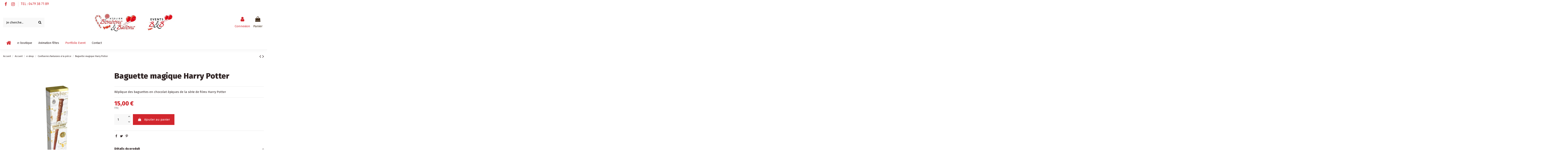

--- FILE ---
content_type: text/html; charset=utf-8
request_url: https://atelierbonbonsballons.be/fr/confiseries-fantaisies-a-la-piece-/1036-baguette-magique-harry-potter.html
body_size: 20817
content:
<!doctype html>
<html lang="fr">

<head>
    
        
  <meta charset="utf-8">


  <meta http-equiv="x-ua-compatible" content="ie=edge">



  


      <!-- Google Tag Manager -->
    <script>(function(w,d,s,l,i){w[l]=w[l]||[];w[l].push({'gtm.start':
      new Date().getTime(),event:'gtm.js'});var f=d.getElementsByTagName(s)[0],
              j=d.createElement(s),dl=l!='dataLayer'?'&l='+l:'';j.async=true;j.src=
              'https://www.googletagmanager.com/gtm.js?id='+i+dl;f.parentNode.insertBefore(j,f);
              })(window,document,'script','dataLayer','GTM-53WBZX2Z');</script>
    <!-- End Google Tag Manager -->
  


    <link rel="canonical" href="https://atelierbonbonsballons.be/fr/confiseries-fantaisies-a-la-piece-/1036-baguette-magique-harry-potter.html">

  <title>Baguette magique Harry Potter</title>
  
    
  
  <meta name="description" content="Réplique des baguettes en chocolat épiques de la série de films Harry Potter ">
  <meta name="keywords" content="">
    
    

  
          <link rel="alternate" href="https://atelierbonbonsballons.be/fr/confiseries-fantaisies-a-la-piece-/1036-baguette-magique-harry-potter.html" hreflang="fr">
            <link rel="alternate" href="https://atelierbonbonsballons.be/fr/confiseries-fantaisies-a-la-piece-/1036-baguette-magique-harry-potter.html" hreflang="x-default">
                <link rel="alternate" href="https://atelierbonbonsballons.be/de/confiseries-fantaisies-a-la-piece-/1036-baguette-magique-harry-potter.html" hreflang="de">
                <link rel="alternate" href="https://atelierbonbonsballons.be/nl/confiseries-fantaisies-a-la-piece-/1036-baguette-magique-harry-potter.html" hreflang="nl-nl">
            



    <meta property="og:type" content="product">
    <meta property="og:url" content="https://atelierbonbonsballons.be/fr/confiseries-fantaisies-a-la-piece-/1036-baguette-magique-harry-potter.html">
    <meta property="og:title" content="Baguette magique Harry Potter">
    <meta property="og:site_name" content="Atelier Bonbons &amp; Ballons SRL">
    <meta property="og:description" content="Réplique des baguettes en chocolat épiques de la série de films Harry Potter ">
    <meta property="og:image" content="https://atelierbonbonsballons.be/2034-thickbox_default/baguette-magique-harry-potter.jpg">
    <meta property="og:image:width" content="1100">
    <meta property="og:image:height" content="1422">





      <meta name="viewport" content="initial-scale=1,user-scalable=no,maximum-scale=1,width=device-width">
  


  <meta name="theme-color" content="#695c52">
  <meta name="msapplication-navbutton-color" content="#695c52">


  <link rel="icon" type="image/vnd.microsoft.icon" href="https://atelierbonbonsballons.be/img/favicon.ico?1614787612">
  <link rel="shortcut icon" type="image/x-icon" href="https://atelierbonbonsballons.be/img/favicon.ico?1614787612">
    


<script type="application/ld+json">

{
"@context": "https://schema.org",
"@type": "Organization",
"url": "https://atelierbonbonsballons.be/",
"name": "Atelier Bonbons &amp; Ballons SRL",
"logo": "https://atelierbonbonsballons.be/img/atelier-bonbons-ballons-logo-1614787612.jpg",
"@id": "#store-organization"
}

</script>




    <link rel="stylesheet" href="https://atelierbonbonsballons.be/themes/warehouse/assets/cache/theme-aa073f121.css" type="text/css" media="all">




<link rel="preload" as="font"
      href="/themes/warehouse/assets/css/font-awesome/fonts/fontawesome-webfont.woff?v=4.7.0"
      type="font/woff" crossorigin="anonymous">
<link rel="preload" as="font"
      href="/themes/warehouse/assets/css/font-awesome/fonts/fontawesome-webfont.woff2?v=4.7.0"
      type="font/woff2" crossorigin="anonymous">

<link  rel="preload stylesheet"  as="style" href="/themes/warehouse/assets/css/font-awesome/css/font-awesome-preload.css"
       type="text/css" crossorigin="anonymous">





    <script src="https://js.stripe.com/v3/" ></script>


  <script>
        var apple_pay_button_theme = "black";
        var apple_pay_button_type = "plain";
        var capture_method = "automatic";
        var elementorFrontendConfig = {"isEditMode":"","stretchedSectionContainer":"","instagramToken":false,"is_rtl":false};
        var express_checkout = "0";
        var google_pay_button_theme = "black";
        var google_pay_button_type = "plain";
        var handle_order_action_url = "https:\/\/atelierbonbonsballons.be\/fr\/module\/stripe_official\/handleOrderAction";
        var iqitTheme = {"rm_sticky":"0","rm_breakpoint":0,"op_preloader":"0","cart_style":"side","cart_confirmation":"modal","h_layout":"2","f_fixed":"","f_layout":"3","h_absolute":"0","h_sticky":"header","hw_width":"inherit","hm_submenu_width":"fullwidth-background","h_search_type":"box","pl_lazyload":true,"pl_infinity":false,"pl_rollover":true,"pl_crsl_autoplay":false,"pl_slider_ld":4,"pl_slider_d":4,"pl_slider_t":3,"pl_slider_p":1,"pp_thumbs":"bottom","pp_zoom":"inner","pp_image_layout":"carousel","pp_tabs":"accordion","pl_grid_qty":true};
        var iqitcountdown_days = "d.";
        var iqitextendedproduct = {"speed":"70"};
        var iqitfdc_from = 0;
        var iqitmegamenu = {"sticky":"false","containerSelector":"#wrapper > .container"};
        var pay_pal_button_theme = "black";
        var pay_pal_button_type = "paypal";
        var postcode = null;
        var prestashop = {"cart":{"products":[],"totals":{"total":{"type":"total","label":"Total","amount":0,"value":"0,00\u00a0\u20ac"},"total_including_tax":{"type":"total","label":"Total TTC","amount":0,"value":"0,00\u00a0\u20ac"},"total_excluding_tax":{"type":"total","label":"Total HT :","amount":0,"value":"0,00\u00a0\u20ac"}},"subtotals":{"products":{"type":"products","label":"Sous-total","amount":0,"value":"0,00\u00a0\u20ac"},"discounts":null,"shipping":{"type":"shipping","label":"Livraison","amount":0,"value":""},"tax":null},"products_count":0,"summary_string":"0 articles","vouchers":{"allowed":0,"added":[]},"discounts":[],"minimalPurchase":0,"minimalPurchaseRequired":""},"currency":{"name":"Euro","iso_code":"EUR","iso_code_num":"978","sign":"\u20ac"},"customer":{"lastname":null,"firstname":null,"email":null,"birthday":null,"newsletter":null,"newsletter_date_add":null,"optin":null,"website":null,"company":null,"siret":null,"ape":null,"is_logged":false,"gender":{"type":null,"name":null},"addresses":[]},"language":{"name":"Fran\u00e7ais (French)","iso_code":"fr","locale":"fr-FR","language_code":"fr","is_rtl":"0","date_format_lite":"d\/m\/Y","date_format_full":"d\/m\/Y H:i:s","id":1},"page":{"title":"","canonical":null,"meta":{"title":"Baguette magique Harry Potter","description":"R\u00e9plique des baguettes\u00a0en chocolat \u00e9piques de la s\u00e9rie de films Harry Potter\u00a0","keywords":"","robots":"index"},"page_name":"product","body_classes":{"lang-fr":true,"lang-rtl":false,"country-BE":true,"currency-EUR":true,"layout-full-width":true,"page-product":true,"tax-display-enabled":true,"product-id-1036":true,"product-Baguette magique Harry Potter":true,"product-id-category-81":true,"product-id-manufacturer-0":true,"product-id-supplier-0":true,"product-available-for-order":true},"admin_notifications":[]},"shop":{"name":"Atelier Bonbons & Ballons SRL","logo":"https:\/\/atelierbonbonsballons.be\/img\/atelier-bonbons-ballons-logo-1614787612.jpg","stores_icon":"https:\/\/atelierbonbonsballons.be\/img\/logo_stores.png","favicon":"https:\/\/atelierbonbonsballons.be\/img\/favicon.ico"},"urls":{"base_url":"https:\/\/atelierbonbonsballons.be\/","current_url":"https:\/\/atelierbonbonsballons.be\/fr\/confiseries-fantaisies-a-la-piece-\/1036-baguette-magique-harry-potter.html","shop_domain_url":"https:\/\/atelierbonbonsballons.be","img_ps_url":"https:\/\/atelierbonbonsballons.be\/img\/","img_cat_url":"https:\/\/atelierbonbonsballons.be\/img\/c\/","img_lang_url":"https:\/\/atelierbonbonsballons.be\/img\/l\/","img_prod_url":"https:\/\/atelierbonbonsballons.be\/img\/p\/","img_manu_url":"https:\/\/atelierbonbonsballons.be\/img\/m\/","img_sup_url":"https:\/\/atelierbonbonsballons.be\/img\/su\/","img_ship_url":"https:\/\/atelierbonbonsballons.be\/img\/s\/","img_store_url":"https:\/\/atelierbonbonsballons.be\/img\/st\/","img_col_url":"https:\/\/atelierbonbonsballons.be\/img\/co\/","img_url":"https:\/\/atelierbonbonsballons.be\/themes\/warehouse\/assets\/img\/","css_url":"https:\/\/atelierbonbonsballons.be\/themes\/warehouse\/assets\/css\/","js_url":"https:\/\/atelierbonbonsballons.be\/themes\/warehouse\/assets\/js\/","pic_url":"https:\/\/atelierbonbonsballons.be\/upload\/","pages":{"address":"https:\/\/atelierbonbonsballons.be\/fr\/adresse","addresses":"https:\/\/atelierbonbonsballons.be\/fr\/adresses","authentication":"https:\/\/atelierbonbonsballons.be\/fr\/connexion","cart":"https:\/\/atelierbonbonsballons.be\/fr\/panier","category":"https:\/\/atelierbonbonsballons.be\/fr\/index.php?controller=category","cms":"https:\/\/atelierbonbonsballons.be\/fr\/index.php?controller=cms","contact":"https:\/\/atelierbonbonsballons.be\/fr\/nous-contacter","discount":"https:\/\/atelierbonbonsballons.be\/fr\/reduction","guest_tracking":"https:\/\/atelierbonbonsballons.be\/fr\/suivi-commande-invite","history":"https:\/\/atelierbonbonsballons.be\/fr\/historique-commandes","identity":"https:\/\/atelierbonbonsballons.be\/fr\/identite","index":"https:\/\/atelierbonbonsballons.be\/fr\/","my_account":"https:\/\/atelierbonbonsballons.be\/fr\/mon-compte","order_confirmation":"https:\/\/atelierbonbonsballons.be\/fr\/confirmation-commande","order_detail":"https:\/\/atelierbonbonsballons.be\/fr\/index.php?controller=order-detail","order_follow":"https:\/\/atelierbonbonsballons.be\/fr\/suivi-commande","order":"https:\/\/atelierbonbonsballons.be\/fr\/commande","order_return":"https:\/\/atelierbonbonsballons.be\/fr\/index.php?controller=order-return","order_slip":"https:\/\/atelierbonbonsballons.be\/fr\/avoirs","pagenotfound":"https:\/\/atelierbonbonsballons.be\/fr\/page-introuvable","password":"https:\/\/atelierbonbonsballons.be\/fr\/recuperation-mot-de-passe","pdf_invoice":"https:\/\/atelierbonbonsballons.be\/fr\/index.php?controller=pdf-invoice","pdf_order_return":"https:\/\/atelierbonbonsballons.be\/fr\/index.php?controller=pdf-order-return","pdf_order_slip":"https:\/\/atelierbonbonsballons.be\/fr\/index.php?controller=pdf-order-slip","prices_drop":"https:\/\/atelierbonbonsballons.be\/fr\/promotions","product":"https:\/\/atelierbonbonsballons.be\/fr\/index.php?controller=product","search":"https:\/\/atelierbonbonsballons.be\/fr\/recherche","sitemap":"https:\/\/atelierbonbonsballons.be\/fr\/plan-site","stores":"https:\/\/atelierbonbonsballons.be\/fr\/magasins","supplier":"https:\/\/atelierbonbonsballons.be\/fr\/fournisseur","register":"https:\/\/atelierbonbonsballons.be\/fr\/connexion?create_account=1","order_login":"https:\/\/atelierbonbonsballons.be\/fr\/commande?login=1"},"alternative_langs":{"fr":"https:\/\/atelierbonbonsballons.be\/fr\/confiseries-fantaisies-a-la-piece-\/1036-baguette-magique-harry-potter.html","de":"https:\/\/atelierbonbonsballons.be\/de\/confiseries-fantaisies-a-la-piece-\/1036-baguette-magique-harry-potter.html","nl-nl":"https:\/\/atelierbonbonsballons.be\/nl\/confiseries-fantaisies-a-la-piece-\/1036-baguette-magique-harry-potter.html"},"theme_assets":"\/themes\/warehouse\/assets\/","actions":{"logout":"https:\/\/atelierbonbonsballons.be\/fr\/?mylogout="},"no_picture_image":{"bySize":{"small_default":{"url":"https:\/\/atelierbonbonsballons.be\/img\/p\/fr-default-small_default.jpg","width":98,"height":127},"cart_default":{"url":"https:\/\/atelierbonbonsballons.be\/img\/p\/fr-default-cart_default.jpg","width":125,"height":162},"home_default":{"url":"https:\/\/atelierbonbonsballons.be\/img\/p\/fr-default-home_default.jpg","width":236,"height":305},"large_default":{"url":"https:\/\/atelierbonbonsballons.be\/img\/p\/fr-default-large_default.jpg","width":381,"height":492},"medium_default":{"url":"https:\/\/atelierbonbonsballons.be\/img\/p\/fr-default-medium_default.jpg","width":452,"height":584},"thickbox_default":{"url":"https:\/\/atelierbonbonsballons.be\/img\/p\/fr-default-thickbox_default.jpg","width":1100,"height":1422}},"small":{"url":"https:\/\/atelierbonbonsballons.be\/img\/p\/fr-default-small_default.jpg","width":98,"height":127},"medium":{"url":"https:\/\/atelierbonbonsballons.be\/img\/p\/fr-default-large_default.jpg","width":381,"height":492},"large":{"url":"https:\/\/atelierbonbonsballons.be\/img\/p\/fr-default-thickbox_default.jpg","width":1100,"height":1422},"legend":""}},"configuration":{"display_taxes_label":true,"display_prices_tax_incl":true,"is_catalog":false,"show_prices":true,"opt_in":{"partner":false},"quantity_discount":{"type":"discount","label":"Remise sur prix unitaire"},"voucher_enabled":0,"return_enabled":0},"field_required":[],"breadcrumb":{"links":[{"title":"Accueil","url":"https:\/\/atelierbonbonsballons.be\/fr\/"},{"title":"Accueil","url":"https:\/\/atelierbonbonsballons.be\/fr\/53-accueil"},{"title":"e-shop","url":"https:\/\/atelierbonbonsballons.be\/fr\/54-e-shop"},{"title":"Confiseries fantaisies \u00e0 la pi\u00e8ce","url":"https:\/\/atelierbonbonsballons.be\/fr\/81-confiseries-fantaisies-a-la-piece-"},{"title":"Baguette magique Harry Potter","url":"https:\/\/atelierbonbonsballons.be\/fr\/confiseries-fantaisies-a-la-piece-\/1036-baguette-magique-harry-potter.html"}],"count":5},"link":{"protocol_link":"https:\/\/","protocol_content":"https:\/\/"},"time":1768997474,"static_token":"ff641c3d3cbdd3575862e68068ec5f9c","token":"4c668e3cd399adceff87d1a33f082be6","debug":false};
        var psemailsubscription_subscription = "https:\/\/atelierbonbonsballons.be\/fr\/module\/ps_emailsubscription\/subscription";
        var stripe_address = {"id_customer":null,"id_manufacturer":null,"id_supplier":null,"id_warehouse":null,"id_country":null,"id_state":null,"country":null,"alias":null,"company":null,"lastname":null,"firstname":null,"address1":null,"address2":null,"postcode":null,"city":null,"other":null,"phone":null,"phone_mobile":null,"vat_number":null,"dni":null,"date_add":null,"date_upd":null,"deleted":0,"id":null,"id_shop_list":[],"force_id":false};
        var stripe_address_country_code = false;
        var stripe_amount = 0;
        var stripe_calculate_shipping = "https:\/\/atelierbonbonsballons.be\/fr\/module\/stripe_official\/calculateShipping";
        var stripe_create_elements = "https:\/\/atelierbonbonsballons.be\/fr\/module\/stripe_official\/createElements";
        var stripe_create_express_checkout = "https:\/\/atelierbonbonsballons.be\/fr\/module\/stripe_official\/createExpressCheckout";
        var stripe_create_intent = "https:\/\/atelierbonbonsballons.be\/fr\/module\/stripe_official\/createIntent";
        var stripe_css = "{\"base\": {\"iconColor\": \"#666ee8\",\"color\": \"#31325f\",\"fontWeight\": 400,\"fontFamily\": \"-apple-system, BlinkMacSystemFont, Segoe UI, Roboto, Oxygen-Sans, Ubuntu, Cantarell, Helvetica Neue, sans-serif\",\"fontSmoothing\": \"antialiased\",\"fontSize\": \"15px\",\"::placeholder\": { \"color\": \"#aab7c4\" },\":-webkit-autofill\": { \"color\": \"#666ee8\" }}}";
        var stripe_currency = "eur";
        var stripe_email = null;
        var stripe_express_amount = 1500;
        var stripe_express_cart_id = null;
        var stripe_express_currency_iso = "eur";
        var stripe_express_customer_model = {"email":null,"name":" ","id":null,"address":{"city":null,"countryIso":null,"street":null,"zipCode":null,"state":null}};
        var stripe_express_phone = null;
        var stripe_express_product_id = 1036;
        var stripe_express_product_quantity = 0;
        var stripe_express_return_url = "https:\/\/atelierbonbonsballons.be\/fr\/module\/stripe_official\/orderConfirmationReturn?";
        var stripe_fullname = " ";
        var stripe_layout = "accordion";
        var stripe_locale = "fr";
        var stripe_locations = [""];
        var stripe_merchant_country_code = "BE";
        var stripe_message = {"processing":"Processing\u2026","accept_cgv":"Please accept the CGV","redirecting":"Redirecting\u2026"};
        var stripe_module_dir = "\/modules\/stripe_official";
        var stripe_order_confirm = "https:\/\/atelierbonbonsballons.be\/fr\/module\/stripe_official\/orderConfirmationReturn";
        var stripe_order_flow = "0";
        var stripe_payment_elements_enabled = "0";
        var stripe_pk = "pk_live_1dPF8Z5Dqtl1oktgwkOZQKxB";
        var stripe_position = "top";
        var stripe_ps_version = "1.7";
        var stripe_theme = "stripe";
        var use_new_ps_translation = true;
      </script>



  <!-- emarketing start -->





<!-- emarketing end -->


    
            <meta property="product:pretax_price:amount" content="14.150943">
        <meta property="product:pretax_price:currency" content="EUR">
        <meta property="product:price:amount" content="15">
        <meta property="product:price:currency" content="EUR">
        
    

     <meta name="google-site-verification" content="xnWRTbu1moCsVBYNvKCF1u6LO3JPRX-oynoqWy1hXW4" />
<!-- Start cookieyes banner -->
	<script id="cookieyes" type="text/javascript" src="https://cdn-cookieyes.com/client_data/95a4f3710ad2e8456553d5f3/script.js"></script>
	<!-- End cookieyes banner --> </head>

<body id="product" class="lang-fr country-be currency-eur layout-full-width page-product tax-display-enabled product-id-1036 product-baguette-magique-harry-potter product-id-category-81 product-id-manufacturer-0 product-id-supplier-0 product-available-for-order body-desktop-header-style-w-2">


            <!-- Google Tag Manager (noscript) -->
        <noscript><iframe src="https://www.googletagmanager.com/ns.html?id=GTM-53WBZX2Z"
                          height="0" width="0" style="display:none;visibility:hidden"></iframe></noscript>
        <!-- End Google Tag Manager (noscript) -->
    




    


<main id="main-page-content"  >
    
            

    <header id="header" class="desktop-header-style-w-2">
        
            
  <div class="header-banner">
    
  </div>




            <nav class="header-nav">
        <div class="container">
    
        <div class="row justify-content-between">
            <div class="col col-auto col-md left-nav">
                 <div class="d-inline-block"> 

<ul class="social-links _topbar" itemscope itemtype="https://schema.org/Organization" itemid="#store-organization">
    <li class="facebook"><a itemprop="sameAs" href="https://www.facebook.com/Atelier-Bonbons-Ballons-200793379954357" target="_blank" rel="noreferrer noopener"><i class="fa fa-facebook fa-fw" aria-hidden="true"></i></a></li>    <li class="instagram"><a itemprop="sameAs" href="https://www.instagram.com/atelier_bonbons_ballons/" target="_blank" rel="noreferrer noopener"><i class="fa fa-instagram fa-fw" aria-hidden="true"></i></a></li>          </ul>

 </div>                             <div class="block-iqitlinksmanager block-iqitlinksmanager-2 block-links-inline d-inline-block">
            <ul>
                                                            <li>
                            <a
                                    href="tel:+32479387189"
                                                                                                    >
                                TEL : 0479 38 71 89
                            </a>
                        </li>
                                                </ul>
        </div>
    
            </div>
            <div class="col col-auto center-nav text-center">
                
             </div>
            <div class="col col-auto col-md right-nav text-right">
                
             </div>
        </div>

                        </div>
            </nav>
        



<div id="desktop-header" class="desktop-header-style-2">
    
            
<div class="header-top">
    <div id="desktop-header-container" class="container">
        <div class="row align-items-center">
                            <div class="col col-header-left">
                                        <!-- Block search module TOP -->

<!-- Block search module TOP -->
<div id="search_widget" class="search-widget" data-search-controller-url="https://atelierbonbonsballons.be/fr/module/iqitsearch/searchiqit">
    <form method="get" action="https://atelierbonbonsballons.be/fr/module/iqitsearch/searchiqit">
        <div class="input-group">
            <input type="text" name="s" value="" data-all-text="Montrer tous les résultats"
                   data-blog-text="Post"
                   data-product-text="Produit"
                   data-brands-text="Marque"
                   placeholder="Je cherche..." class="form-control form-search-control" />
            <button type="submit" class="search-btn">
                <i class="fa fa-search"></i>
            </button>
        </div>
    </form>
</div>
<!-- /Block search module TOP -->

<!-- /Block search module TOP -->


                    
                </div>
                <div class="col col-header-center text-center">
                    <div id="desktop_logo">
                        <a href="https://atelierbonbonsballons.be/">
                            <img class="logo img-fluid"
                                 src="https://atelierbonbonsballons.be/img/atelier-bonbons-ballons-logo-1614787612.jpg"                                  alt="Atelier Bonbons &amp; Ballons SRL">
                        </a>
                    </div>
                    
                </div>
                        <div class="col  col-header-right">
                <div class="row no-gutters justify-content-end">

                    
                                            <div id="header-user-btn" class="col col-auto header-btn-w header-user-btn-w">
            <a href="https://atelierbonbonsballons.be/fr/mon-compte"
           title="Identifiez-vous"
           rel="nofollow" class="header-btn header-user-btn">
            <i class="fa fa-user fa-fw icon" aria-hidden="true"></i>
            <span class="title">Connexion</span>
        </a>
    </div>









                                        

                    

                                            
                                                    <div id="ps-shoppingcart-wrapper" class="col col-auto">
    <div id="ps-shoppingcart"
         class="header-btn-w header-cart-btn-w ps-shoppingcart side-cart">
         <div id="blockcart" class="blockcart cart-preview"
         data-refresh-url="//atelierbonbonsballons.be/fr/module/ps_shoppingcart/ajax">
        <a id="cart-toogle" class="cart-toogle header-btn header-cart-btn" data-toggle="dropdown" data-display="static">
            <i class="fa fa-shopping-bag fa-fw icon" aria-hidden="true"><span class="cart-products-count-btn  d-none">0</span></i>
            <span class="info-wrapper">
            <span class="title">Panier</span>
            <span class="cart-toggle-details">
            <span class="text-faded cart-separator"> / </span>
                            Empty
                        </span>
            </span>
        </a>
        <div id="_desktop_blockcart-content" class="dropdown-menu-custom dropdown-menu">
    <div id="blockcart-content" class="blockcart-content" >
        <div class="cart-title">
            <span class="modal-title">Your cart</span>
            <button type="button" id="js-cart-close" class="close">
                <span>×</span>
            </button>
            <hr>
        </div>
                    <span class="no-items">Il n'y a plus d'articles dans votre panier</span>
            </div>
</div> </div>




    </div>
</div>
                                                
                                    </div>
                
            </div>
            <div class="col-12">
                <div class="row">
                    
                </div>
            </div>
        </div>
    </div>
</div>
<div class="container iqit-megamenu-container">	<div id="iqitmegamenu-wrapper" class="iqitmegamenu-wrapper iqitmegamenu-all">
		<div class="container container-iqitmegamenu">
		<div id="iqitmegamenu-horizontal" class="iqitmegamenu  clearfix" role="navigation">

								
				<nav id="cbp-hrmenu" class="cbp-hrmenu cbp-horizontal cbp-hrsub-narrow">
					<ul>
												<li id="cbp-hrmenu-tab-1" class="cbp-hrmenu-tab cbp-hrmenu-tab-1 cbp-onlyicon ">
	<a href="https://atelierbonbonsballons.be/fr/" class="nav-link" >

								<span class="cbp-tab-title"> <i class="icon fa fa-home cbp-mainlink-icon"></i>
								</span>
														</a>
													</li>
												<li id="cbp-hrmenu-tab-2" class="cbp-hrmenu-tab cbp-hrmenu-tab-2  cbp-has-submeu">
	<a href="https://atelierbonbonsballons.be/fr/54-e-shop" class="nav-link" >

								<span class="cbp-tab-title">
								e-boutique <i class="fa fa-angle-down cbp-submenu-aindicator"></i></span>
														</a>
														<div class="cbp-hrsub col-12">
								<div class="cbp-hrsub-inner">
									<div class="container iqitmegamenu-submenu-container">
									
																																	




<div class="row menu_row menu-element  first_rows menu-element-id-1">
                

                                                




    <div class="col-12 cbp-menu-column cbp-menu-element menu-element-id-3 ">
        <div class="cbp-menu-column-inner">
                        
                
                
                    
                                                    <div class="row cbp-categories-row">
                                                                                                            <div class="col-12">
                                            <div class="cbp-category-link-w"><a href="https://atelierbonbonsballons.be/fr/54-e-shop"
                                                                                class="cbp-column-title nav-link cbp-category-title">e-shop</a>
                                                                                                                                                    
    <ul class="cbp-links cbp-category-tree"><li ><div class="cbp-category-link-w"><a href="https://atelierbonbonsballons.be/fr/66-accessoires-de-fetes-decoratifs-differents-themes">Accessoires de fêtes décoratifs différents thèmes</a></div></li><li ><div class="cbp-category-link-w"><a href="https://atelierbonbonsballons.be/fr/56-articles-saint-nicolas-bonbons-ballons-compositions-de-saint-nicolas">Articles Saint-Nicolas, bonbons, ballons &amp; compositions de Saint-Nicolas</a></div></li><li ><div class="cbp-category-link-w"><a href="https://atelierbonbonsballons.be/fr/63-ballon-cadeau">Ballon Cadeau</a></div></li><li ><div class="cbp-category-link-w"><a href="https://atelierbonbonsballons.be/fr/70-ballon-metallique">Ballon métallique</a></div></li><li ><div class="cbp-category-link-w"><a href="https://atelierbonbonsballons.be/fr/55-ballons-non-gonfles-differentes-couleurs-et-imprimes">Ballons non gonflés, différentes couleurs et imprimés</a></div></li><li ><div class="cbp-category-link-w"><a href="https://atelierbonbonsballons.be/fr/59-compositions-florales-de-bonbons">Compositions florales de  bonbons</a></div></li><li ><div class="cbp-category-link-w"><a href="https://atelierbonbonsballons.be/fr/65-decorations-bannieres-guirlandes">Décorations, bannières, guirlandes,...</a></div></li><li ><div class="cbp-category-link-w"><a href="https://atelierbonbonsballons.be/fr/71-decorations-mariage">Décorations mariage</a></div></li><li ><div class="cbp-category-link-w"><a href="https://atelierbonbonsballons.be/fr/67-decorations-pour-gateau-bougies-et-articles-pyrotechniques">Décorations pour gâteau, bougies et articles pyrotechniques</a></div></li><li ><div class="cbp-category-link-w"><a href="https://atelierbonbonsballons.be/fr/68-deguisements-costume-accessoires-et-maquillages">Déguisements, costume, accessoires et maquillages</a></div></li><li ><div class="cbp-category-link-w"><a href="https://atelierbonbonsballons.be/fr/58-dragees">Dragées</a></div></li><li ><div class="cbp-category-link-w"><a href="https://atelierbonbonsballons.be/fr/62-gateaux-de-bonbons-en-3d">Gâteaux de bonbons en 3D</a></div></li><li ><div class="cbp-category-link-w"><a href="https://atelierbonbonsballons.be/fr/61-gateaux-de-bonbons-originaux-en-2d">Gâteaux de bonbons originaux en 2D</a></div></li><li ><div class="cbp-category-link-w"><a href="https://atelierbonbonsballons.be/fr/69-location-de-materiel-evenementiel">Location de matériel évènementiel</a></div></li><li ><div class="cbp-category-link-w"><a href="https://atelierbonbonsballons.be/fr/57-pieces-montees-de-bonbons">Pièces montées de bonbons</a></div></li><li ><div class="cbp-category-link-w"><a href="https://atelierbonbonsballons.be/fr/64-pinata">Piñata</a></div></li><li ><div class="cbp-category-link-w"><a href="https://atelierbonbonsballons.be/fr/75-saint-valentin">Saint-Valentin</a></div></li><li ><div class="cbp-category-link-w"><a href="https://atelierbonbonsballons.be/fr/73-theme-noel">Thème Noël</a></div></li><li ><div class="cbp-category-link-w"><a href="https://atelierbonbonsballons.be/fr/74-theme-nouvel-an">Thème Nouvel an</a></div></li><li ><div class="cbp-category-link-w"><a href="https://atelierbonbonsballons.be/fr/60-sachets-de-bonbons-differentes-formes-en-plexi-remplies-de-bonbons">Sachets de bonbons, différentes formes en plexi remplies de bonbons</a></div></li><li ><div class="cbp-category-link-w"><a href="https://atelierbonbonsballons.be/fr/72-urnes">Urnes</a></div></li><li ><div class="cbp-category-link-w"><a href="https://atelierbonbonsballons.be/fr/81-confiseries-fantaisies-a-la-piece-">Confiseries fantaisies à la pièce</a></div></li><li ><div class="cbp-category-link-w"><a href="https://atelierbonbonsballons.be/fr/84-materiel-en-location">Matériel en location</a></div></li></ul>

                                                                                            </div>
                                        </div>
                                                                                                </div>
                                            
                
            

            
            </div>    </div>
                            
                </div>
																							




<div class="row menu_row menu-element  first_rows menu-element-id-2">
                

            
                </div>
																					
																			</div>
								</div>
							</div>
													</li>
												<li id="cbp-hrmenu-tab-3" class="cbp-hrmenu-tab cbp-hrmenu-tab-3  cbp-has-submeu">
	<a href="https://atelierbonbonsballons.be/fr/76-animations" class="nav-link" >

								<span class="cbp-tab-title">
								Animation fêtes <i class="fa fa-angle-down cbp-submenu-aindicator"></i></span>
														</a>
														<div class="cbp-hrsub col-12">
								<div class="cbp-hrsub-inner">
									<div class="container iqitmegamenu-submenu-container">
									
																																	




<div class="row menu_row menu-element  first_rows menu-element-id-1">
                

                                                




    <div class="col-12 cbp-menu-column cbp-menu-element menu-element-id-2 ">
        <div class="cbp-menu-column-inner">
                        
                
                
                    
                                                    <div class="row cbp-categories-row">
                                                                                                            <div class="col-12">
                                            <div class="cbp-category-link-w"><a href="https://atelierbonbonsballons.be/fr/76-animations"
                                                                                class="cbp-column-title nav-link cbp-category-title">Animations</a>
                                                                                                                                                    
    <ul class="cbp-links cbp-category-tree"><li ><div class="cbp-category-link-w"><a href="https://atelierbonbonsballons.be/fr/77-formule-animation-all-in-de-2h-a-l-atelier-composition-de-bonbons-jeux">Formule Animation All-in de 2h à l&#039;atelier Composition de Bonbons &amp; jeux</a></div></li><li ><div class="cbp-category-link-w"><a href="https://atelierbonbonsballons.be/fr/78-formule-all-in-clown-magicien-sculpteur-de-ballons-deux-heures-a-l-atelier">Formule All-in Clown magicien sculpteur de ballons deux heures à l&#039;Atelier</a></div></li><li ><div class="cbp-category-link-w"><a href="https://atelierbonbonsballons.be/fr/79-formule-animation-de-2h-a-domicile-ou-a-l-endroit-de-votre-choix">Formule animation de 2h à domicile ou à l&#039;endroit de votre choix</a></div></li><li ><div class="cbp-category-link-w"><a href="https://atelierbonbonsballons.be/fr/80-grimeuse-a-domicile">Grimeuse à domicile</a></div></li></ul>

                                                                                            </div>
                                        </div>
                                                                                                </div>
                                            
                
            

            
            </div>    </div>
                            
                </div>
																					
																			</div>
								</div>
							</div>
													</li>
												<li id="cbp-hrmenu-tab-5" class="cbp-hrmenu-tab cbp-hrmenu-tab-5 ">
	<a href="https://atelierbonbonsballons.be/fr/12-portfolio-event" class="nav-link" >

								<span class="cbp-tab-title">
								Portfolio Event</span>
														</a>
													</li>
												<li id="cbp-hrmenu-tab-4" class="cbp-hrmenu-tab cbp-hrmenu-tab-4 ">
	<a href="/fr/nous-contacter" class="nav-link" >

								<span class="cbp-tab-title">
								Contact</span>
														</a>
													</li>
											</ul>
				</nav>
		</div>
		</div>
		<div id="sticky-cart-wrapper"></div>
	</div>

<div id="_desktop_iqitmegamenu-mobile">
	<div id="iqitmegamenu-mobile">
		
		<ul>
		



	
	<li><a  href="https://atelierbonbonsballons.be/fr/" >Accueil</a></li><li><span class="mm-expand"><i class="fa fa-angle-down expand-icon" aria-hidden="true"></i><i class="fa fa-angle-up close-icon" aria-hidden="true"></i></span><a  href="https://atelierbonbonsballons.be/fr/54-e-shop" >e-shop</a>
	<ul><li><a  href="https://atelierbonbonsballons.be/fr/66-accessoires-de-fetes-decoratifs-differents-themes" >Accessoires de fêtes décoratifs différents thèmes</a></li><li><a  href="https://atelierbonbonsballons.be/fr/56-articles-saint-nicolas-bonbons-ballons-compositions-de-saint-nicolas" >Articles Saint-Nicolas, bonbons, ballons &amp; compositions de Saint-Nicolas</a></li><li><a  href="https://atelierbonbonsballons.be/fr/63-ballon-cadeau" >Ballon Cadeau</a></li><li><a  href="https://atelierbonbonsballons.be/fr/70-ballon-metallique" >Ballon métallique</a></li><li><a  href="https://atelierbonbonsballons.be/fr/55-ballons-non-gonfles-differentes-couleurs-et-imprimes" >Ballons non gonflés, différentes couleurs et imprimés</a></li><li><a  href="https://atelierbonbonsballons.be/fr/59-compositions-florales-de-bonbons" >Compositions florales de  bonbons</a></li><li><a  href="https://atelierbonbonsballons.be/fr/65-decorations-bannieres-guirlandes" >Décorations, bannières, guirlandes,...</a></li><li><a  href="https://atelierbonbonsballons.be/fr/71-decorations-mariage" >Décorations mariage</a></li><li><a  href="https://atelierbonbonsballons.be/fr/67-decorations-pour-gateau-bougies-et-articles-pyrotechniques" >Décorations pour gâteau, bougies et articles pyrotechniques</a></li><li><a  href="https://atelierbonbonsballons.be/fr/68-deguisements-costume-accessoires-et-maquillages" >Déguisements, costume, accessoires et maquillages</a></li><li><a  href="https://atelierbonbonsballons.be/fr/58-dragees" >Dragées</a></li><li><a  href="https://atelierbonbonsballons.be/fr/62-gateaux-de-bonbons-en-3d" >Gâteaux de bonbons en 3D</a></li><li><a  href="https://atelierbonbonsballons.be/fr/61-gateaux-de-bonbons-originaux-en-2d" >Gâteaux de bonbons originaux en 2D</a></li><li><a  href="https://atelierbonbonsballons.be/fr/69-location-de-materiel-evenementiel" >Location de matériel évènementiel</a></li><li><a  href="https://atelierbonbonsballons.be/fr/57-pieces-montees-de-bonbons" >Pièces montées de bonbons</a></li><li><a  href="https://atelierbonbonsballons.be/fr/64-pinata" >Piñata</a></li><li><a  href="https://atelierbonbonsballons.be/fr/75-saint-valentin" >Saint-Valentin</a></li><li><a  href="https://atelierbonbonsballons.be/fr/73-theme-noel" >Thème Noël</a></li><li><a  href="https://atelierbonbonsballons.be/fr/74-theme-nouvel-an" >Thème Nouvel an</a></li><li><a  href="https://atelierbonbonsballons.be/fr/60-sachets-de-bonbons-differentes-formes-en-plexi-remplies-de-bonbons" >Sachets de bonbons, différentes formes en plexi remplies de bonbons</a></li><li><a  href="https://atelierbonbonsballons.be/fr/72-urnes" >Urnes</a></li><li><a  href="https://atelierbonbonsballons.be/fr/81-confiseries-fantaisies-a-la-piece-" >Confiseries fantaisies à la pièce</a></li><li><a  href="https://atelierbonbonsballons.be/fr/84-materiel-en-location" >Matériel en location</a></li></ul></li><li><span class="mm-expand"><i class="fa fa-angle-down expand-icon" aria-hidden="true"></i><i class="fa fa-angle-up close-icon" aria-hidden="true"></i></span><a  href="https://atelierbonbonsballons.be/fr/76-animations" >Animations</a>
	<ul><li><a  href="https://atelierbonbonsballons.be/fr/77-formule-animation-all-in-de-2h-a-l-atelier-composition-de-bonbons-jeux" >Formule Animation All-in de 2h à l&#039;atelier Composition de Bonbons &amp; jeux</a></li><li><a  href="https://atelierbonbonsballons.be/fr/78-formule-all-in-clown-magicien-sculpteur-de-ballons-deux-heures-a-l-atelier" >Formule All-in Clown magicien sculpteur de ballons deux heures à l&#039;Atelier</a></li><li><a  href="https://atelierbonbonsballons.be/fr/79-formule-animation-de-2h-a-domicile-ou-a-l-endroit-de-votre-choix" >Formule animation de 2h à domicile ou à l&#039;endroit de votre choix</a></li><li><a  href="https://atelierbonbonsballons.be/fr/80-grimeuse-a-domicile" >Grimeuse à domicile</a></li></ul></li><li><a  href="https://atelierbonbonsballons.be/fr/12-portfolio-event" >Portfolio Event</a></li><li><a  href="http://new.atelierbonbonsballons.be/fr/nous-contacter" >Contact</a></li>
		</ul>
		
	</div>
</div>
</div>


    </div>



    <div id="mobile-header" class="mobile-header-style-1">
                    <div id="mobile-header-sticky">
    <div class="container">
        <div class="mobile-main-bar">
            <div class="row no-gutters align-items-center row-mobile-header">
                <div class="col col-auto col-mobile-btn col-mobile-btn-menu col-mobile-menu-push">
                    <a class="m-nav-btn" data-toggle="dropdown" data-display="static"><i class="fa fa-bars" aria-hidden="true"></i>
                        <span>Menu</span></a>
                    <div id="mobile_menu_click_overlay"></div>
                    <div id="_mobile_iqitmegamenu-mobile" class="dropdown-menu-custom dropdown-menu"></div>
                </div>
                <div id="mobile-btn-search" class="col col-auto col-mobile-btn col-mobile-btn-search">
                    <a class="m-nav-btn" data-toggle="dropdown" data-display="static"><i class="fa fa-search" aria-hidden="true"></i>
                        <span>Rechercher</span></a>
                    <div id="search-widget-mobile" class="dropdown-content dropdown-menu dropdown-mobile search-widget">
                        
                                                    
<!-- Block search module TOP -->
<form method="get" action="https://atelierbonbonsballons.be/fr/module/iqitsearch/searchiqit">
    <div class="input-group">
        <input type="text" name="s" value=""
               placeholder="Rechercher"
               data-all-text="Montrer tous les résultats"
               data-blog-text="Post"
               data-product-text="Produit"
               data-brands-text="Marque"
               class="form-control form-search-control">
        <button type="submit" class="search-btn">
            <i class="fa fa-search"></i>
        </button>
    </div>
</form>
<!-- /Block search module TOP -->

                                                
                    </div>
                </div>
                <div class="col col-mobile-logo text-center">
                    <a href="https://atelierbonbonsballons.be/">
                        <img class="logo img-fluid"
                             src="https://atelierbonbonsballons.be/img/atelier-bonbons-ballons-logo-1614787612.jpg"                              alt="Atelier Bonbons &amp; Ballons SRL">
                    </a>
                </div>
                <div class="col col-auto col-mobile-btn col-mobile-btn-account">
                    <a href="https://atelierbonbonsballons.be/fr/mon-compte" class="m-nav-btn"><i class="fa fa-user" aria-hidden="true"></i>
                        <span>
                            
                                                            Connexion
                                                        
                        </span></a>
                </div>
                
                                <div class="col col-auto col-mobile-btn col-mobile-btn-cart ps-shoppingcart side-cart">
                    <div id="mobile-cart-wrapper">
                    <a id="mobile-cart-toogle"  class="m-nav-btn" data-toggle="dropdown" data-display="static"><i class="fa fa-shopping-bag mobile-bag-icon" aria-hidden="true"><span id="mobile-cart-products-count" class="cart-products-count cart-products-count-btn">
                                
                                                                    0
                                                                
                            </span></i>
                        <span>Panier</span></a>
                    <div id="_mobile_blockcart-content" class="dropdown-menu-custom dropdown-menu"></div>
                    </div>
                </div>
                            </div>
        </div>
    </div>
</div>            </div>



        
    </header>
    

    <section id="wrapper">
        
        

<nav data-depth="5" class="breadcrumb">
            <div class="container">
                <div class="row align-items-center">
                <div class="col">
                    <ol itemscope itemtype="https://schema.org/BreadcrumbList">
                        
                            


                                 
                                                                            <li itemprop="itemListElement" itemscope itemtype="https://schema.org/ListItem">
                                            <a itemprop="item" href="https://atelierbonbonsballons.be/fr/"><span itemprop="name">Accueil</span></a>
                                            <meta itemprop="position" content="1">
                                        </li>
                                                                    

                            


                                 
                                                                            <li itemprop="itemListElement" itemscope itemtype="https://schema.org/ListItem">
                                            <a itemprop="item" href="https://atelierbonbonsballons.be/fr/53-accueil"><span itemprop="name">Accueil</span></a>
                                            <meta itemprop="position" content="2">
                                        </li>
                                                                    

                            


                                 
                                                                            <li itemprop="itemListElement" itemscope itemtype="https://schema.org/ListItem">
                                            <a itemprop="item" href="https://atelierbonbonsballons.be/fr/54-e-shop"><span itemprop="name">e-shop</span></a>
                                            <meta itemprop="position" content="3">
                                        </li>
                                                                    

                            


                                 
                                                                            <li itemprop="itemListElement" itemscope itemtype="https://schema.org/ListItem">
                                            <a itemprop="item" href="https://atelierbonbonsballons.be/fr/81-confiseries-fantaisies-a-la-piece-"><span itemprop="name">Confiseries fantaisies à la pièce</span></a>
                                            <meta itemprop="position" content="4">
                                        </li>
                                                                    

                            


                                 
                                                                            <li>
                                            <span>Baguette magique Harry Potter</span>
                                        </li>
                                                                    

                                                    
                    </ol>
                </div>
                <div class="col col-auto"> <div id="iqitproductsnav">
            <a href="https://atelierbonbonsballons.be/fr/confiseries-fantaisies-a-la-piece-/1018-collier-en-bonbons.html" title="Previous product">
           <i class="fa fa-angle-left" aria-hidden="true"></i>        </a>
                <a href="https://atelierbonbonsballons.be/fr/confiseries-fantaisies-a-la-piece-/1035-jelly-belly-harry-potter-bertie-botts.html" title="Next product">
             <i class="fa fa-angle-right" aria-hidden="true"></i>        </a>
    </div>


</div>
            </div>
                    </div>
        </nav>


        <div id="inner-wrapper" class="container">
            
            
                
<aside id="notifications">
    
    
    
    </aside>
            

            

                
    <div id="content-wrapper">
        
        
    <section id="main" itemscope itemtype="https://schema.org/Product">
        <div id="product-preloader"><i class="fa fa-circle-o-notch fa-spin"></i></div>
        <div id="main-product-wrapper" class="product-container">
        <meta itemprop="url" content="https://atelierbonbonsballons.be/fr/confiseries-fantaisies-a-la-piece-/1036-baguette-magique-harry-potter.html">

        
        
                    <meta itemprop="identifier_exists" content="no">
        

        <div class="row product-info-row">
            <div class="col-md-5 col-product-image">
                
                        

                            
                                    <div class="images-container images-container-bottom">
                    
    <div class="product-cover">

        

    <ul class="product-flags">
            </ul>


        <div id="product-images-large" class="product-images-large swiper-container">
            <div class="swiper-wrapper">
                                                            <div class="product-lmage-large swiper-slide">
                            <div class="easyzoom easyzoom-product">
                                <a href="https://atelierbonbonsballons.be/2034-thickbox_default/baguette-magique-harry-potter.jpg" class="js-easyzoom-trigger" rel="nofollow"></a>
                            </div>
                            <a class="expander" data-toggle="modal" data-target="#product-modal"><span><i class="fa fa-expand" aria-hidden="true"></i></span></a>                            <img
                                    data-src="https://atelierbonbonsballons.be/2034-large_default/baguette-magique-harry-potter.jpg"
                                    data-image-large-src="https://atelierbonbonsballons.be/2034-thickbox_default/baguette-magique-harry-potter.jpg"
                                    alt="Baguette magique Harry Potter"
                                    title="Baguette magique Harry Potter"
                                    itemprop="image"
                                    content="https://atelierbonbonsballons.be/2034-large_default/baguette-magique-harry-potter.jpg"
                                    width="381"
                                    height="492"
                                    src="data:image/svg+xml,%3Csvg xmlns='http://www.w3.org/2000/svg' viewBox='0 0 381 492'%3E%3C/svg%3E"
                                    class="img-fluid swiper-lazy"
                            >
                        </div>
                                                </div>
            <div class="swiper-button-prev swiper-button-inner-prev swiper-button-arrow"></div>
            <div class="swiper-button-next swiper-button-inner-next swiper-button-arrow"></div>
        </div>
    </div>

            

    
            </div>




                            

                            
                                <div class="after-cover-tumbnails text-center">






</div>
                            

                            
                                <div class="after-cover-tumbnails2 mt-4"></div>
                            
                        
                
            </div>

            <div class="col-md-7 col-product-info">
                <div id="col-product-info">
                
                    <div class="product_header_container clearfix">

                        
                                                    

                        
                        <h1 class="h1 page-title" itemprop="name"><span>Baguette magique Harry Potter</span></h1>
                    
                        
                                                                                

                        
                            








                        

                                            </div>
                

                <div class="product-information">
                    
                        <div id="product-description-short-1036"
                             itemprop="description" class="rte-content product-description"><p>Réplique des baguettes en chocolat épiques de la série de films Harry Potter </p></div>
                    

                    
                    <div class="product-actions">
                        
                            <form action="https://atelierbonbonsballons.be/fr/panier" method="post" id="add-to-cart-or-refresh">
                                <input type="hidden" name="token" value="ff641c3d3cbdd3575862e68068ec5f9c">
                                <input type="hidden" name="id_product" value="1036"
                                       id="product_page_product_id">
                                <input type="hidden" name="id_customization" value="0"
                                       id="product_customization_id">

                                
                                    
                                    <div class="product-variants">
    </div>




                                

                                
                                                                    

                                                                    <div class="product_p_price_container">
                                    
                                        


    <div class="product-prices">

        
                    







                            
                            
        

        
            <div class=""
                 itemprop="offers"
                 itemscope
                 itemtype="https://schema.org/Offer"
            >

                                    <link itemprop="availability" href="https://schema.org/PreOrder"/>
                                <meta itemprop="priceCurrency" content="EUR">
                <meta itemprop="url" content="https://atelierbonbonsballons.be/fr/confiseries-fantaisies-a-la-piece-/1036-baguette-magique-harry-potter.html">


                <div>
                    <span class="current-price"><span itemprop="price" class="product-price" content="15">15,00 €</span></span>
                                    </div>

                
                                    
            </div>
        

        
                    

        
                    

        
                    

        

        <div class="tax-shipping-delivery-label text-muted">
                            TTC
                        
            
                                                </div>
        
            </div>






                                    
                                    </div>
                                
                                
                                    <div class="product-add-to-cart pt-3">

            
            <div class="row extra-small-gutters product-quantity ">
                <div class="col col-12 col-sm-auto col-add-qty">
                    <div class="qty ">
                        <input
                                type="number"
                                name="qty"
                                id="quantity_wanted"
                                value="1"
                                class="input-group "
                                min="1"
                        >
                    </div>
                </div>
                <div class="col col-12 col-sm-auto col-add-btn ">
                    <div class="add">
                        <button
                                class="btn btn-primary btn-lg add-to-cart"
                                data-button-action="add-to-cart"
                                type="submit"
                                                        >
                            <i class="fa fa-shopping-bag fa-fw bag-icon" aria-hidden="true"></i>
                            <i class="fa fa-circle-o-notch fa-spin fa-fw spinner-icon" aria-hidden="true"></i>
                            Ajouter au panier
                        </button>

                    </div>
                </div>
                
            </div>
            <div id="stripe-express-checkout-element">
  <!-- Express Checkout Element will be inserted here -->
</div>
<div id="stripe-error-message">
  <!-- Display error message to your customers here -->
</div>

        

        
            <p class="product-minimal-quantity">
                            </p>
        
    
</div>
                                

                                
                                    <section class="product-discounts mb-3">
</section>

                                

                                
                            </form>
                            
                                <div class="product-additional-info">
  

      <div class="social-sharing">
      <ul>
                  <li class="facebook">
            <a href="https://www.facebook.com/sharer.php?u=https%3A%2F%2Fatelierbonbonsballons.be%2Ffr%2Fconfiseries-fantaisies-a-la-piece-%2F1036-baguette-magique-harry-potter.html" title="Partager" target="_blank" rel="nofollow noopener noreferrer">
                              <i class="fa fa-facebook" aria-hidden="true"></i>
                          </a>
          </li>
                  <li class="twitter">
            <a href="https://twitter.com/intent/tweet?text=Baguette+magique+Harry+Potter https%3A%2F%2Fatelierbonbonsballons.be%2Ffr%2Fconfiseries-fantaisies-a-la-piece-%2F1036-baguette-magique-harry-potter.html" title="Tweet" target="_blank" rel="nofollow noopener noreferrer">
                              <i class="fa fa-twitter" aria-hidden="true"></i>
                          </a>
          </li>
                  <li class="pinterest">
            <a href="https://www.pinterest.com/pin/create/button/?media=https%3A%2F%2Fatelierbonbonsballons.be%2F2034%2Fbaguette-magique-harry-potter.jpg&amp;url=https%3A%2F%2Fatelierbonbonsballons.be%2Ffr%2Fconfiseries-fantaisies-a-la-piece-%2F1036-baguette-magique-harry-potter.html" title="Pinterest" target="_blank" rel="nofollow noopener noreferrer">
                              <i class="fa fa-pinterest-p" aria-hidden="true"></i>
                          </a>
          </li>
              </ul>
    </div>
  


<input type="hidden" name="stripe_id_product_attribute" id="stripe_product_attribute_info" value="0"/>

</div>
                            
                        

                        
                            <div class="additional_button">
    

</div>
    <script type="text/javascript" src="//s7.addthis.com/js/300/addthis_widget.js#pubid=ra-50d44b832bee7204"></script>

                        

                                                                                    

    <a name="products-tab-anchor" id="products-tab-anchor"> &nbsp;</a>


    <div id="productdaas-accordion" class="iqit-accordion mb-5" role="tablist" aria-multiselectable="true">

        
        
        
        <div class="card" id="product-details-tab-card">
            <div class="title" role="tab">
                <a   data-toggle="collapse" data-parent="#productdaas-accordion" href="#productdaas-accordion-details" aria-expanded="true">
                    Détails du produit
                    <i class="fa fa-angle-down float-right angle-down" aria-hidden="true"></i>
                    <i class="fa fa-angle-up float-right angle-up" aria-hidden="true"></i>
                </a>
            </div>
            <div id="productdaas-accordion-details" class="content collapse  show" role="tabpanel">
                <div class="mt-4 mb-3">
                    
                    <div id="product-details" data-product="{&quot;id_shop_default&quot;:&quot;1&quot;,&quot;id_manufacturer&quot;:&quot;0&quot;,&quot;id_supplier&quot;:&quot;0&quot;,&quot;reference&quot;:&quot;&quot;,&quot;is_virtual&quot;:&quot;0&quot;,&quot;delivery_in_stock&quot;:&quot;&quot;,&quot;delivery_out_stock&quot;:&quot;&quot;,&quot;id_category_default&quot;:&quot;81&quot;,&quot;on_sale&quot;:&quot;0&quot;,&quot;online_only&quot;:&quot;0&quot;,&quot;ecotax&quot;:0,&quot;minimal_quantity&quot;:&quot;1&quot;,&quot;low_stock_threshold&quot;:null,&quot;low_stock_alert&quot;:&quot;0&quot;,&quot;price&quot;:&quot;15,00\u00a0\u20ac&quot;,&quot;unity&quot;:&quot;&quot;,&quot;unit_price_ratio&quot;:&quot;0.000000&quot;,&quot;additional_shipping_cost&quot;:&quot;9.000000&quot;,&quot;customizable&quot;:&quot;0&quot;,&quot;text_fields&quot;:&quot;0&quot;,&quot;uploadable_files&quot;:&quot;0&quot;,&quot;redirect_type&quot;:&quot;301-category&quot;,&quot;id_type_redirected&quot;:&quot;0&quot;,&quot;available_for_order&quot;:&quot;1&quot;,&quot;available_date&quot;:&quot;0000-00-00&quot;,&quot;show_condition&quot;:&quot;0&quot;,&quot;condition&quot;:&quot;new&quot;,&quot;show_price&quot;:&quot;1&quot;,&quot;indexed&quot;:&quot;1&quot;,&quot;visibility&quot;:&quot;both&quot;,&quot;cache_default_attribute&quot;:&quot;0&quot;,&quot;advanced_stock_management&quot;:&quot;0&quot;,&quot;date_add&quot;:&quot;2023-02-22 17:08:01&quot;,&quot;date_upd&quot;:&quot;2023-02-22 17:37:12&quot;,&quot;pack_stock_type&quot;:&quot;0&quot;,&quot;meta_description&quot;:&quot;&quot;,&quot;meta_keywords&quot;:&quot;&quot;,&quot;meta_title&quot;:&quot;&quot;,&quot;link_rewrite&quot;:&quot;baguette-magique-harry-potter&quot;,&quot;name&quot;:&quot;Baguette magique Harry Potter&quot;,&quot;description&quot;:&quot;&quot;,&quot;description_short&quot;:&quot;&lt;p&gt;R\u00e9plique des baguettes\u00a0en chocolat \u00e9piques de la s\u00e9rie de films Harry Potter\u00a0&lt;\/p&gt;&quot;,&quot;available_now&quot;:&quot;&quot;,&quot;available_later&quot;:&quot;&quot;,&quot;id&quot;:1036,&quot;id_product&quot;:1036,&quot;out_of_stock&quot;:0,&quot;new&quot;:0,&quot;id_product_attribute&quot;:&quot;0&quot;,&quot;quantity_wanted&quot;:1,&quot;extraContent&quot;:[],&quot;allow_oosp&quot;:true,&quot;category&quot;:&quot;confiseries-fantaisies-a-la-piece-&quot;,&quot;category_name&quot;:&quot;Confiseries fantaisies \u00e0 la pi\u00e8ce&quot;,&quot;link&quot;:&quot;https:\/\/atelierbonbonsballons.be\/fr\/confiseries-fantaisies-a-la-piece-\/1036-baguette-magique-harry-potter.html&quot;,&quot;attribute_price&quot;:0,&quot;price_tax_exc&quot;:14.150943,&quot;price_without_reduction&quot;:15,&quot;reduction&quot;:0,&quot;specific_prices&quot;:[],&quot;quantity&quot;:0,&quot;quantity_all_versions&quot;:0,&quot;id_image&quot;:&quot;fr-default&quot;,&quot;features&quot;:[],&quot;attachments&quot;:[],&quot;virtual&quot;:0,&quot;pack&quot;:0,&quot;packItems&quot;:[],&quot;nopackprice&quot;:0,&quot;customization_required&quot;:false,&quot;rate&quot;:6,&quot;tax_name&quot;:&quot;TVA BE 6%&quot;,&quot;ecotax_rate&quot;:0,&quot;unit_price&quot;:&quot;&quot;,&quot;customizations&quot;:{&quot;fields&quot;:[]},&quot;id_customization&quot;:0,&quot;is_customizable&quot;:false,&quot;show_quantities&quot;:false,&quot;quantity_label&quot;:&quot;Article&quot;,&quot;quantity_discounts&quot;:[],&quot;customer_group_discount&quot;:0,&quot;images&quot;:[{&quot;bySize&quot;:{&quot;small_default&quot;:{&quot;url&quot;:&quot;https:\/\/atelierbonbonsballons.be\/2034-small_default\/baguette-magique-harry-potter.jpg&quot;,&quot;width&quot;:98,&quot;height&quot;:127},&quot;cart_default&quot;:{&quot;url&quot;:&quot;https:\/\/atelierbonbonsballons.be\/2034-cart_default\/baguette-magique-harry-potter.jpg&quot;,&quot;width&quot;:125,&quot;height&quot;:162},&quot;home_default&quot;:{&quot;url&quot;:&quot;https:\/\/atelierbonbonsballons.be\/2034-home_default\/baguette-magique-harry-potter.jpg&quot;,&quot;width&quot;:236,&quot;height&quot;:305},&quot;large_default&quot;:{&quot;url&quot;:&quot;https:\/\/atelierbonbonsballons.be\/2034-large_default\/baguette-magique-harry-potter.jpg&quot;,&quot;width&quot;:381,&quot;height&quot;:492},&quot;medium_default&quot;:{&quot;url&quot;:&quot;https:\/\/atelierbonbonsballons.be\/2034-medium_default\/baguette-magique-harry-potter.jpg&quot;,&quot;width&quot;:452,&quot;height&quot;:584},&quot;thickbox_default&quot;:{&quot;url&quot;:&quot;https:\/\/atelierbonbonsballons.be\/2034-thickbox_default\/baguette-magique-harry-potter.jpg&quot;,&quot;width&quot;:1100,&quot;height&quot;:1422}},&quot;small&quot;:{&quot;url&quot;:&quot;https:\/\/atelierbonbonsballons.be\/2034-small_default\/baguette-magique-harry-potter.jpg&quot;,&quot;width&quot;:98,&quot;height&quot;:127},&quot;medium&quot;:{&quot;url&quot;:&quot;https:\/\/atelierbonbonsballons.be\/2034-large_default\/baguette-magique-harry-potter.jpg&quot;,&quot;width&quot;:381,&quot;height&quot;:492},&quot;large&quot;:{&quot;url&quot;:&quot;https:\/\/atelierbonbonsballons.be\/2034-thickbox_default\/baguette-magique-harry-potter.jpg&quot;,&quot;width&quot;:1100,&quot;height&quot;:1422},&quot;legend&quot;:&quot;&quot;,&quot;id_image&quot;:&quot;2034&quot;,&quot;cover&quot;:&quot;1&quot;,&quot;position&quot;:&quot;1&quot;,&quot;associatedVariants&quot;:[]}],&quot;cover&quot;:{&quot;bySize&quot;:{&quot;small_default&quot;:{&quot;url&quot;:&quot;https:\/\/atelierbonbonsballons.be\/2034-small_default\/baguette-magique-harry-potter.jpg&quot;,&quot;width&quot;:98,&quot;height&quot;:127},&quot;cart_default&quot;:{&quot;url&quot;:&quot;https:\/\/atelierbonbonsballons.be\/2034-cart_default\/baguette-magique-harry-potter.jpg&quot;,&quot;width&quot;:125,&quot;height&quot;:162},&quot;home_default&quot;:{&quot;url&quot;:&quot;https:\/\/atelierbonbonsballons.be\/2034-home_default\/baguette-magique-harry-potter.jpg&quot;,&quot;width&quot;:236,&quot;height&quot;:305},&quot;large_default&quot;:{&quot;url&quot;:&quot;https:\/\/atelierbonbonsballons.be\/2034-large_default\/baguette-magique-harry-potter.jpg&quot;,&quot;width&quot;:381,&quot;height&quot;:492},&quot;medium_default&quot;:{&quot;url&quot;:&quot;https:\/\/atelierbonbonsballons.be\/2034-medium_default\/baguette-magique-harry-potter.jpg&quot;,&quot;width&quot;:452,&quot;height&quot;:584},&quot;thickbox_default&quot;:{&quot;url&quot;:&quot;https:\/\/atelierbonbonsballons.be\/2034-thickbox_default\/baguette-magique-harry-potter.jpg&quot;,&quot;width&quot;:1100,&quot;height&quot;:1422}},&quot;small&quot;:{&quot;url&quot;:&quot;https:\/\/atelierbonbonsballons.be\/2034-small_default\/baguette-magique-harry-potter.jpg&quot;,&quot;width&quot;:98,&quot;height&quot;:127},&quot;medium&quot;:{&quot;url&quot;:&quot;https:\/\/atelierbonbonsballons.be\/2034-large_default\/baguette-magique-harry-potter.jpg&quot;,&quot;width&quot;:381,&quot;height&quot;:492},&quot;large&quot;:{&quot;url&quot;:&quot;https:\/\/atelierbonbonsballons.be\/2034-thickbox_default\/baguette-magique-harry-potter.jpg&quot;,&quot;width&quot;:1100,&quot;height&quot;:1422},&quot;legend&quot;:&quot;&quot;,&quot;id_image&quot;:&quot;2034&quot;,&quot;cover&quot;:&quot;1&quot;,&quot;position&quot;:&quot;1&quot;,&quot;associatedVariants&quot;:[]},&quot;has_discount&quot;:false,&quot;discount_type&quot;:null,&quot;discount_percentage&quot;:null,&quot;discount_percentage_absolute&quot;:null,&quot;discount_amount&quot;:null,&quot;discount_amount_to_display&quot;:null,&quot;price_amount&quot;:15,&quot;unit_price_full&quot;:&quot;&quot;,&quot;show_availability&quot;:false,&quot;availability_message&quot;:null,&quot;availability_date&quot;:null,&quot;availability&quot;:null}" class="clearfix">

    



        



                


    


    


    


    


    <div class="product-out-of-stock">
        
    </div>

</div>



                
                </div>
            </div>
        </div>


        

        

        

        
    </div>


                                                    
                    </div>
                </div>
                </div>
            </div>

            
        </div>
        

                            
            

        </div>
                    
                            
        
        

        
            
        

        
            <div class="modal fade js-product-images-modal" id="product-modal">
    <div class="modal-dialog" role="document">
        <div class="modal-content">
            <div class="modal-header">
                <span class="modal-title">Tap to zoom</span>
                <button type="button" class="close" data-dismiss="modal" aria-label="Close">
                    <span aria-hidden="true">&times;</span>
                </button>
            </div>
            <div class="modal-body">
                                <div class="easyzoom easyzoom-modal">
                    <a href="https://atelierbonbonsballons.be/2034-thickbox_default/baguette-magique-harry-potter.jpg" class="js-modal-product-cover-easyzoom" rel="nofollow">
                        <img class="js-modal-product-cover product-cover-modal img-fluid"
                             width="381" src="https://atelierbonbonsballons.be/2034-large_default/baguette-magique-harry-potter.jpg" alt="" title="">
                    </a>
                </div>
                <aside id="thumbnails" class="thumbnails js-thumbnails text-xs-center">
                    
                                            
                </aside>
            </div>
        </div><!-- /.modal-content -->
    </div><!-- /.modal-dialog -->
</div><!-- /.modal -->
        

        
            <footer class="page-footer">
                
                    <!-- Footer content -->
                
            </footer>
        

    </section>

        
    </div>


                

                

            
            
        </div>
        
    </section>
    
    <footer id="footer">
        
            
  
<div id="footer-container-first" class="footer-container footer-style-3">
  <div class="container">
    <div class="row align-items-center">


      <div class="col block-newsletter">
        <h5>Inscrivez-vous à notre newsletter</h5>
        <div class="ps-emailsubscription-block">
    <form action="//atelierbonbonsballons.be/fr/?fc=module&module=iqitemailsubscriptionconf&controller=subscription"
          method="post">
                <div class="input-group newsletter-input-group ">
                    <input
                            name="email"
                            type="email"
                            value=""
                            class="form-control input-subscription"
                            placeholder="Votre adresse e-mail"
                            aria-label="Votre adresse e-mail"
                            required
                    >
                    <input type="hidden" name="blockHookName" value="displayFooter" />
                    <button
                            class="btn btn-primary btn-subscribe btn-iconic"
                            name="submitNewsletter"
                            type="submit"
                            aria-label="S’abonner">
                    <i class="fa fa-envelope-o" aria-hidden="true"></i></button>
                </div>
                            <div class="mt-2 text-muted"> <div id="gdpr_consent_21" class="gdpr_module gdpr_module_21">
    <div class="custom-checkbox" style="display: flex;">

            <input id="psgdpr_consent_checkbox_21" name="psgdpr_consent_checkbox" type="checkbox" value="1">
            <span class="psgdpr_consent_checkbox_span mr-2"><i class="fa fa-check rtl-no-flip checkbox-checked psgdpr_consent_icon" aria-hidden="true"></i></span>
        <label for="psgdpr_consent_checkbox_21" class="psgdpr_consent_message" style="display: inline">
            En envoyant le formulaire, j'accepte la <a href="https://atelierbonbonsballons.be/fr/content/3-conditions-utilisation" target="_blank" rel="noreferrer noopener">politique de confidentialité</a>.        </label>
    </div>
</div>


<script>
    var psgdpr_front_controller = "https://atelierbonbonsballons.be/fr/module/psgdpr/FrontAjaxGdpr";
    psgdpr_front_controller = psgdpr_front_controller.replace(/\amp;/g,'');
    var psgdpr_id_customer = "0";
    var psgdpr_customer_token = "da39a3ee5e6b4b0d3255bfef95601890afd80709";
    var psgdpr_id_guest = "0";
    var psgdpr_guest_token = "66b3f4dbb2610a914b772b57f0b14a09a403845e";

    document.addEventListener('DOMContentLoaded', function() {
        let psgdpr_id_module = "21";
        let parentForm = $('.gdpr_module_' + psgdpr_id_module).closest('form');

        let toggleFormActive = function() {
            let checkbox = $('#psgdpr_consent_checkbox_' + psgdpr_id_module);
            let element = $('.gdpr_module_' + psgdpr_id_module);
            let iLoopLimit = 0;

            // Look for parent elements until we find a submit button, or reach a limit
            while(0 === element.nextAll('[type="submit"]').length &&  // Is there any submit type ?
            element.get(0) !== parentForm.get(0) &&  // the limit is the form
            element.length &&
            iLoopLimit != 1000) { // element must exit
                element = element.parent();
                iLoopLimit++;
            }

            if (checkbox.prop('checked') === true) {
                if (element.find('[type="submit"]').length > 0) {
                    element.find('[type="submit"]').removeAttr('disabled');
                } else {
                    element.nextAll('[type="submit"]').removeAttr('disabled');
                }
            } else {
                if (element.find('[type="submit"]').length > 0) {
                    element.find('[type="submit"]').attr('disabled', 'disabled');
                } else {
                    element.nextAll('[type="submit"]').attr('disabled', 'disabled');
                }
            }
        }

        // Triggered on page loading
        toggleFormActive();

        $('body').on('change', function(){
            // Triggered after the dom might change after being loaded
            toggleFormActive();

            // Listener ion the checkbox click
            $(document).on("click" , "#psgdpr_consent_checkbox_"+psgdpr_id_module, function() {
                toggleFormActive();
            });

            $(document).on('submit', parentForm, function(event) {
                $.ajax({
                    data: 'POST',
                    //dataType: 'JSON',
                    url: psgdpr_front_controller,
                    data: {
                        ajax: true,
                        action: 'AddLog',
                        id_customer: psgdpr_id_customer,
                        customer_token: psgdpr_customer_token,
                        id_guest: psgdpr_id_guest,
                        guest_token: psgdpr_guest_token,
                        id_module: psgdpr_id_module,
                    },
                    success: function (data) {
                        // parentForm.submit();
                    },
                    error: function (err) {
                        console.log(err);
                    }
                });
            });
        });
    });
</script>

</div>
                        <input type="hidden" name="action" value="0">
    </form>
</div>


      </div>


    </div>
    <div class="row">
      
        
      
    </div>
  </div>
</div>

<div id="footer-container-main" class="footer-container footer-style-3">
  <div class="container">
    <div class="row">
      
                    <div class="col col-md block block-toggle block-iqitlinksmanager block-iqitlinksmanager-1 block-links js-block-toggle">
            <h5 class="block-title"><span>INFORMATIONS</span></h5>
            <div class="block-content">
                <ul>
                                                                        <li>
                                <a
                                        href="https://atelierbonbonsballons.be/fr/promotions"
                                        title="Our special products"                                                                        >
                                    Promotions
                                </a>
                            </li>
                                                                                                <li>
                                <a
                                        href="https://atelierbonbonsballons.be/fr/nouveaux-produits"
                                        title="Nos nouveaux produits"                                                                        >
                                    Nouveaux produits
                                </a>
                            </li>
                                                                                                <li>
                                <a
                                        href="https://atelierbonbonsballons.be/fr/meilleures-ventes"
                                        title="Nos meilleures ventes"                                                                        >
                                    Meilleures ventes
                                </a>
                            </li>
                                                                                                <li>
                                <a
                                        href="https://atelierbonbonsballons.be/fr/nous-contacter"
                                        title="Utiliser le formulaire pour nous contacter"                                                                        >
                                    Contactez-nous
                                </a>
                            </li>
                                                                                                <li>
                                <a
                                        href="https://atelierbonbonsballons.be/fr/content/1-livraison"
                                        title="Nos conditions de livraison"                                                                        >
                                    Livraison
                                </a>
                            </li>
                                                                                                <li>
                                <a
                                        href="https://atelierbonbonsballons.be/fr/content/2-mentions-legales"
                                        title="Mentions légales"                                                                        >
                                    Mentions légales
                                </a>
                            </li>
                                                                                                <li>
                                <a
                                        href="https://atelierbonbonsballons.be/fr/content/3-conditions-utilisation"
                                        title="Nos conditions d&#039;utilisation"                                                                        >
                                    Conditions d&#039;utilisation
                                </a>
                            </li>
                                                                                                <li>
                                <a
                                        href="https://atelierbonbonsballons.be/fr/content/4-a-propos"
                                        title="En savoir plus sur notre entreprise"                                                                        >
                                    A propos
                                </a>
                            </li>
                                                            </ul>
            </div>
        </div>
                <div class="col col-md block block-toggle block-iqitlinksmanager block-iqitlinksmanager-3 block-links js-block-toggle">
            <h5 class="block-title"><span>MON COMPTE</span></h5>
            <div class="block-content">
                <ul>
                                                                        <li>
                                <a
                                        href="https://atelierbonbonsballons.be/fr/mon-compte"
                                        title=""                                                                        >
                                    Mon compte
                                </a>
                            </li>
                                                                                                <li>
                                <a
                                        href="https://atelierbonbonsballons.be/fr/connexion"
                                        title=""                                                                        >
                                    Identifiant
                                </a>
                            </li>
                                                                                                <li>
                                <a
                                        href="https://atelierbonbonsballons.be/fr/historique-commandes"
                                        title=""                                                                        >
                                    Historique de vos commandes
                                </a>
                            </li>
                                                                                                <li>
                                <a
                                        href="https://atelierbonbonsballons.be/fr/adresses"
                                        title=""                                                                        >
                                    Adresses
                                </a>
                            </li>
                                                            </ul>
            </div>
        </div>
    
    <div class="col col-md block block-toggle block-iqitcontactpage js-block-toggle">
        <h5 class="block-title"><span>CONTACT</span></h5>
        <div class="block-content">
            

    <div class="contact-rich">
             <strong>Atelier Bonbons &amp; Ballons</strong>                        <div class="part">
                <div class="icon"><i class="fa fa-map-marker" aria-hidden="true"></i></div>
                <div class="data">Papeteries de Genval<br />
Rue des ateliers 1<br />
1332 Genval</div>
            </div>
                                        <hr/>
                <div class="part">
                    <div class="icon"><i class="fa fa-phone" aria-hidden="true"></i></div>
                    <div class="data">
                        <a href="tel:+32479387189">0479 38 71 89</a>
                    </div>
                </div>
                <div class="part">
                    <div class="icon"><i class="fa fa-phone" aria-hidden="true"></i></div>
                    <div class="data">
                        <a href="tel:+3226534278">02 653 42 78</a>
                    </div>
                </div>
                                        <hr/>
                <div class="part">
                    <div class="icon"><i class="fa fa-envelope-o" aria-hidden="true"></i></div>
                    <div class="data email">
                        <a href="mailto:atelierbonbonsballons@gmail.com">atelierbonbonsballons@gmail.com</a>
                    </div>
                </div>
                </div>

                            <hr/>
                <div class="part">
                    <p>Lundi et Mardi : sur rendez-vous<br />Mercredi - Samedi : 10h à 18h</p>
                </div>
                    </div>
    </div>


      
    </div>
    <div class="row">
      
        
      
    </div>
  </div>
</div>

    
        <div id="footer-copyrights" class="_footer-copyrights-2 dropup">
            <div class="container">
                <div class="row">

                    
                                            <div class="col-12 copyright-txt">
                            <p>© 2024 Atelier Bonbons &amp; Ballons | TVA: BE0835.073.790 | En naviguant sur ce site, vous acceptez notre <a href="https://atelierbonbonsballons.be/fr/content/3-conditions-utilisation" target="_blank" rel="noreferrer noopener">politique de confidentialité</a>. Site par: <a href="https://a2com.be" target="_blank" rel="noreferrer noopener">A2Com</a>.</p>
                        </div>
                    
                                        <div class="col-12 block-social-links">
                        

<ul class="social-links _footer" itemscope itemtype="https://schema.org/Organization" itemid="#store-organization">
    <li class="facebook"><a itemprop="sameAs" href="https://www.facebook.com/Atelier-Bonbons-Ballons-200793379954357" target="_blank" rel="noreferrer noopener"><i class="fa fa-facebook fa-fw" aria-hidden="true"></i></a></li>    <li class="instagram"><a itemprop="sameAs" href="https://www.instagram.com/atelier_bonbons_ballons/" target="_blank" rel="noreferrer noopener"><i class="fa fa-instagram fa-fw" aria-hidden="true"></i></a></li>          </ul>

                    </div>
                    
                </div>
            </div>
        </div>
    

        
    </footer>

</main>


      <script src="https://atelierbonbonsballons.be/themes/warehouse/assets/cache/bottom-8d1e0b120.js" ></script>





    


<button id="back-to-top">
    <i class="fa fa-angle-up" aria-hidden="true"></i>
</button>


 <script>
jQuery(function($) {
    function checkScroll() {
        var $header = $('#mobile-header-sticky');
        $(window).width() <= 991 && $(window).scrollTop() > 100 ? $header.addClass('active') : $header.removeClass('active');
    }
    checkScroll();
    $(window).on('scroll resize', checkScroll);
});
</script> 


            <link rel="preconnect"
              href="https://fonts.gstatic.com"
              crossorigin />
                <link rel="preload"
              as="style"
              href="https://fonts.googleapis.com/css2?family=Fira+Sans:wght@400;800&amp;display=swap" />

        <link rel="stylesheet"
              href="https://fonts.googleapis.com/css2?family=Fira+Sans:wght@400;800&amp;display=swap"
              media="print" onload="this.media='all'" />

        




</body>

</html>

--- FILE ---
content_type: text/html; charset=utf-8
request_url: https://atelierbonbonsballons.be/fr/confiseries-fantaisies-a-la-piece-/1036-baguette-magique-harry-potter.html?page=1
body_size: 20804
content:
<!doctype html>
<html lang="fr">

<head>
    
        
  <meta charset="utf-8">


  <meta http-equiv="x-ua-compatible" content="ie=edge">



  


      <!-- Google Tag Manager -->
    <script>(function(w,d,s,l,i){w[l]=w[l]||[];w[l].push({'gtm.start':
      new Date().getTime(),event:'gtm.js'});var f=d.getElementsByTagName(s)[0],
              j=d.createElement(s),dl=l!='dataLayer'?'&l='+l:'';j.async=true;j.src=
              'https://www.googletagmanager.com/gtm.js?id='+i+dl;f.parentNode.insertBefore(j,f);
              })(window,document,'script','dataLayer','GTM-53WBZX2Z');</script>
    <!-- End Google Tag Manager -->
  


    <link rel="canonical" href="https://atelierbonbonsballons.be/fr/confiseries-fantaisies-a-la-piece-/1036-baguette-magique-harry-potter.html">

  <title>Baguette magique Harry Potter</title>
  
    
  
  <meta name="description" content="Réplique des baguettes en chocolat épiques de la série de films Harry Potter ">
  <meta name="keywords" content="">
    
    

  
          <link rel="alternate" href="https://atelierbonbonsballons.be/fr/confiseries-fantaisies-a-la-piece-/1036-baguette-magique-harry-potter.html" hreflang="fr">
            <link rel="alternate" href="https://atelierbonbonsballons.be/fr/confiseries-fantaisies-a-la-piece-/1036-baguette-magique-harry-potter.html" hreflang="x-default">
                <link rel="alternate" href="https://atelierbonbonsballons.be/de/confiseries-fantaisies-a-la-piece-/1036-baguette-magique-harry-potter.html" hreflang="de">
                <link rel="alternate" href="https://atelierbonbonsballons.be/nl/confiseries-fantaisies-a-la-piece-/1036-baguette-magique-harry-potter.html" hreflang="nl-nl">
            



    <meta property="og:type" content="product">
    <meta property="og:url" content="https://atelierbonbonsballons.be/fr/confiseries-fantaisies-a-la-piece-/1036-baguette-magique-harry-potter.html?page=1">
    <meta property="og:title" content="Baguette magique Harry Potter">
    <meta property="og:site_name" content="Atelier Bonbons &amp; Ballons SRL">
    <meta property="og:description" content="Réplique des baguettes en chocolat épiques de la série de films Harry Potter ">
    <meta property="og:image" content="https://atelierbonbonsballons.be/2034-thickbox_default/baguette-magique-harry-potter.jpg">
    <meta property="og:image:width" content="1100">
    <meta property="og:image:height" content="1422">





      <meta name="viewport" content="initial-scale=1,user-scalable=no,maximum-scale=1,width=device-width">
  


  <meta name="theme-color" content="#695c52">
  <meta name="msapplication-navbutton-color" content="#695c52">


  <link rel="icon" type="image/vnd.microsoft.icon" href="https://atelierbonbonsballons.be/img/favicon.ico?1614787612">
  <link rel="shortcut icon" type="image/x-icon" href="https://atelierbonbonsballons.be/img/favicon.ico?1614787612">
    


<script type="application/ld+json">

{
"@context": "https://schema.org",
"@type": "Organization",
"url": "https://atelierbonbonsballons.be/",
"name": "Atelier Bonbons &amp; Ballons SRL",
"logo": "https://atelierbonbonsballons.be/img/atelier-bonbons-ballons-logo-1614787612.jpg",
"@id": "#store-organization"
}

</script>




    <link rel="stylesheet" href="https://atelierbonbonsballons.be/themes/warehouse/assets/cache/theme-aa073f121.css" type="text/css" media="all">




<link rel="preload" as="font"
      href="/themes/warehouse/assets/css/font-awesome/fonts/fontawesome-webfont.woff?v=4.7.0"
      type="font/woff" crossorigin="anonymous">
<link rel="preload" as="font"
      href="/themes/warehouse/assets/css/font-awesome/fonts/fontawesome-webfont.woff2?v=4.7.0"
      type="font/woff2" crossorigin="anonymous">

<link  rel="preload stylesheet"  as="style" href="/themes/warehouse/assets/css/font-awesome/css/font-awesome-preload.css"
       type="text/css" crossorigin="anonymous">





    <script src="https://js.stripe.com/v3/" ></script>


  <script>
        var apple_pay_button_theme = "black";
        var apple_pay_button_type = "plain";
        var capture_method = "automatic";
        var elementorFrontendConfig = {"isEditMode":"","stretchedSectionContainer":"","instagramToken":false,"is_rtl":false};
        var express_checkout = "0";
        var google_pay_button_theme = "black";
        var google_pay_button_type = "plain";
        var handle_order_action_url = "https:\/\/atelierbonbonsballons.be\/fr\/module\/stripe_official\/handleOrderAction";
        var iqitTheme = {"rm_sticky":"0","rm_breakpoint":0,"op_preloader":"0","cart_style":"side","cart_confirmation":"modal","h_layout":"2","f_fixed":"","f_layout":"3","h_absolute":"0","h_sticky":"header","hw_width":"inherit","hm_submenu_width":"fullwidth-background","h_search_type":"box","pl_lazyload":true,"pl_infinity":false,"pl_rollover":true,"pl_crsl_autoplay":false,"pl_slider_ld":4,"pl_slider_d":4,"pl_slider_t":3,"pl_slider_p":1,"pp_thumbs":"bottom","pp_zoom":"inner","pp_image_layout":"carousel","pp_tabs":"accordion","pl_grid_qty":true};
        var iqitcountdown_days = "d.";
        var iqitextendedproduct = {"speed":"70"};
        var iqitfdc_from = 0;
        var iqitmegamenu = {"sticky":"false","containerSelector":"#wrapper > .container"};
        var pay_pal_button_theme = "black";
        var pay_pal_button_type = "paypal";
        var postcode = null;
        var prestashop = {"cart":{"products":[],"totals":{"total":{"type":"total","label":"Total","amount":0,"value":"0,00\u00a0\u20ac"},"total_including_tax":{"type":"total","label":"Total TTC","amount":0,"value":"0,00\u00a0\u20ac"},"total_excluding_tax":{"type":"total","label":"Total HT :","amount":0,"value":"0,00\u00a0\u20ac"}},"subtotals":{"products":{"type":"products","label":"Sous-total","amount":0,"value":"0,00\u00a0\u20ac"},"discounts":null,"shipping":{"type":"shipping","label":"Livraison","amount":0,"value":""},"tax":null},"products_count":0,"summary_string":"0 articles","vouchers":{"allowed":0,"added":[]},"discounts":[],"minimalPurchase":0,"minimalPurchaseRequired":""},"currency":{"name":"Euro","iso_code":"EUR","iso_code_num":"978","sign":"\u20ac"},"customer":{"lastname":null,"firstname":null,"email":null,"birthday":null,"newsletter":null,"newsletter_date_add":null,"optin":null,"website":null,"company":null,"siret":null,"ape":null,"is_logged":false,"gender":{"type":null,"name":null},"addresses":[]},"language":{"name":"Fran\u00e7ais (French)","iso_code":"fr","locale":"fr-FR","language_code":"fr","is_rtl":"0","date_format_lite":"d\/m\/Y","date_format_full":"d\/m\/Y H:i:s","id":1},"page":{"title":"","canonical":null,"meta":{"title":"Baguette magique Harry Potter","description":"R\u00e9plique des baguettes\u00a0en chocolat \u00e9piques de la s\u00e9rie de films Harry Potter\u00a0","keywords":"","robots":"index"},"page_name":"product","body_classes":{"lang-fr":true,"lang-rtl":false,"country-BE":true,"currency-EUR":true,"layout-full-width":true,"page-product":true,"tax-display-enabled":true,"product-id-1036":true,"product-Baguette magique Harry Potter":true,"product-id-category-81":true,"product-id-manufacturer-0":true,"product-id-supplier-0":true,"product-available-for-order":true},"admin_notifications":[]},"shop":{"name":"Atelier Bonbons & Ballons SRL","logo":"https:\/\/atelierbonbonsballons.be\/img\/atelier-bonbons-ballons-logo-1614787612.jpg","stores_icon":"https:\/\/atelierbonbonsballons.be\/img\/logo_stores.png","favicon":"https:\/\/atelierbonbonsballons.be\/img\/favicon.ico"},"urls":{"base_url":"https:\/\/atelierbonbonsballons.be\/","current_url":"https:\/\/atelierbonbonsballons.be\/fr\/confiseries-fantaisies-a-la-piece-\/1036-baguette-magique-harry-potter.html?page=1","shop_domain_url":"https:\/\/atelierbonbonsballons.be","img_ps_url":"https:\/\/atelierbonbonsballons.be\/img\/","img_cat_url":"https:\/\/atelierbonbonsballons.be\/img\/c\/","img_lang_url":"https:\/\/atelierbonbonsballons.be\/img\/l\/","img_prod_url":"https:\/\/atelierbonbonsballons.be\/img\/p\/","img_manu_url":"https:\/\/atelierbonbonsballons.be\/img\/m\/","img_sup_url":"https:\/\/atelierbonbonsballons.be\/img\/su\/","img_ship_url":"https:\/\/atelierbonbonsballons.be\/img\/s\/","img_store_url":"https:\/\/atelierbonbonsballons.be\/img\/st\/","img_col_url":"https:\/\/atelierbonbonsballons.be\/img\/co\/","img_url":"https:\/\/atelierbonbonsballons.be\/themes\/warehouse\/assets\/img\/","css_url":"https:\/\/atelierbonbonsballons.be\/themes\/warehouse\/assets\/css\/","js_url":"https:\/\/atelierbonbonsballons.be\/themes\/warehouse\/assets\/js\/","pic_url":"https:\/\/atelierbonbonsballons.be\/upload\/","pages":{"address":"https:\/\/atelierbonbonsballons.be\/fr\/adresse","addresses":"https:\/\/atelierbonbonsballons.be\/fr\/adresses","authentication":"https:\/\/atelierbonbonsballons.be\/fr\/connexion","cart":"https:\/\/atelierbonbonsballons.be\/fr\/panier","category":"https:\/\/atelierbonbonsballons.be\/fr\/index.php?controller=category","cms":"https:\/\/atelierbonbonsballons.be\/fr\/index.php?controller=cms","contact":"https:\/\/atelierbonbonsballons.be\/fr\/nous-contacter","discount":"https:\/\/atelierbonbonsballons.be\/fr\/reduction","guest_tracking":"https:\/\/atelierbonbonsballons.be\/fr\/suivi-commande-invite","history":"https:\/\/atelierbonbonsballons.be\/fr\/historique-commandes","identity":"https:\/\/atelierbonbonsballons.be\/fr\/identite","index":"https:\/\/atelierbonbonsballons.be\/fr\/","my_account":"https:\/\/atelierbonbonsballons.be\/fr\/mon-compte","order_confirmation":"https:\/\/atelierbonbonsballons.be\/fr\/confirmation-commande","order_detail":"https:\/\/atelierbonbonsballons.be\/fr\/index.php?controller=order-detail","order_follow":"https:\/\/atelierbonbonsballons.be\/fr\/suivi-commande","order":"https:\/\/atelierbonbonsballons.be\/fr\/commande","order_return":"https:\/\/atelierbonbonsballons.be\/fr\/index.php?controller=order-return","order_slip":"https:\/\/atelierbonbonsballons.be\/fr\/avoirs","pagenotfound":"https:\/\/atelierbonbonsballons.be\/fr\/page-introuvable","password":"https:\/\/atelierbonbonsballons.be\/fr\/recuperation-mot-de-passe","pdf_invoice":"https:\/\/atelierbonbonsballons.be\/fr\/index.php?controller=pdf-invoice","pdf_order_return":"https:\/\/atelierbonbonsballons.be\/fr\/index.php?controller=pdf-order-return","pdf_order_slip":"https:\/\/atelierbonbonsballons.be\/fr\/index.php?controller=pdf-order-slip","prices_drop":"https:\/\/atelierbonbonsballons.be\/fr\/promotions","product":"https:\/\/atelierbonbonsballons.be\/fr\/index.php?controller=product","search":"https:\/\/atelierbonbonsballons.be\/fr\/recherche","sitemap":"https:\/\/atelierbonbonsballons.be\/fr\/plan-site","stores":"https:\/\/atelierbonbonsballons.be\/fr\/magasins","supplier":"https:\/\/atelierbonbonsballons.be\/fr\/fournisseur","register":"https:\/\/atelierbonbonsballons.be\/fr\/connexion?create_account=1","order_login":"https:\/\/atelierbonbonsballons.be\/fr\/commande?login=1"},"alternative_langs":{"fr":"https:\/\/atelierbonbonsballons.be\/fr\/confiseries-fantaisies-a-la-piece-\/1036-baguette-magique-harry-potter.html","de":"https:\/\/atelierbonbonsballons.be\/de\/confiseries-fantaisies-a-la-piece-\/1036-baguette-magique-harry-potter.html","nl-nl":"https:\/\/atelierbonbonsballons.be\/nl\/confiseries-fantaisies-a-la-piece-\/1036-baguette-magique-harry-potter.html"},"theme_assets":"\/themes\/warehouse\/assets\/","actions":{"logout":"https:\/\/atelierbonbonsballons.be\/fr\/?mylogout="},"no_picture_image":{"bySize":{"small_default":{"url":"https:\/\/atelierbonbonsballons.be\/img\/p\/fr-default-small_default.jpg","width":98,"height":127},"cart_default":{"url":"https:\/\/atelierbonbonsballons.be\/img\/p\/fr-default-cart_default.jpg","width":125,"height":162},"home_default":{"url":"https:\/\/atelierbonbonsballons.be\/img\/p\/fr-default-home_default.jpg","width":236,"height":305},"large_default":{"url":"https:\/\/atelierbonbonsballons.be\/img\/p\/fr-default-large_default.jpg","width":381,"height":492},"medium_default":{"url":"https:\/\/atelierbonbonsballons.be\/img\/p\/fr-default-medium_default.jpg","width":452,"height":584},"thickbox_default":{"url":"https:\/\/atelierbonbonsballons.be\/img\/p\/fr-default-thickbox_default.jpg","width":1100,"height":1422}},"small":{"url":"https:\/\/atelierbonbonsballons.be\/img\/p\/fr-default-small_default.jpg","width":98,"height":127},"medium":{"url":"https:\/\/atelierbonbonsballons.be\/img\/p\/fr-default-large_default.jpg","width":381,"height":492},"large":{"url":"https:\/\/atelierbonbonsballons.be\/img\/p\/fr-default-thickbox_default.jpg","width":1100,"height":1422},"legend":""}},"configuration":{"display_taxes_label":true,"display_prices_tax_incl":true,"is_catalog":false,"show_prices":true,"opt_in":{"partner":false},"quantity_discount":{"type":"discount","label":"Remise sur prix unitaire"},"voucher_enabled":0,"return_enabled":0},"field_required":[],"breadcrumb":{"links":[{"title":"Accueil","url":"https:\/\/atelierbonbonsballons.be\/fr\/"},{"title":"Accueil","url":"https:\/\/atelierbonbonsballons.be\/fr\/53-accueil"},{"title":"e-shop","url":"https:\/\/atelierbonbonsballons.be\/fr\/54-e-shop"},{"title":"Confiseries fantaisies \u00e0 la pi\u00e8ce","url":"https:\/\/atelierbonbonsballons.be\/fr\/81-confiseries-fantaisies-a-la-piece-"},{"title":"Baguette magique Harry Potter","url":"https:\/\/atelierbonbonsballons.be\/fr\/confiseries-fantaisies-a-la-piece-\/1036-baguette-magique-harry-potter.html"}],"count":5},"link":{"protocol_link":"https:\/\/","protocol_content":"https:\/\/"},"time":1768997475,"static_token":"ff641c3d3cbdd3575862e68068ec5f9c","token":"4c668e3cd399adceff87d1a33f082be6","debug":false};
        var psemailsubscription_subscription = "https:\/\/atelierbonbonsballons.be\/fr\/module\/ps_emailsubscription\/subscription";
        var stripe_address = {"id_customer":null,"id_manufacturer":null,"id_supplier":null,"id_warehouse":null,"id_country":null,"id_state":null,"country":null,"alias":null,"company":null,"lastname":null,"firstname":null,"address1":null,"address2":null,"postcode":null,"city":null,"other":null,"phone":null,"phone_mobile":null,"vat_number":null,"dni":null,"date_add":null,"date_upd":null,"deleted":0,"id":null,"id_shop_list":[],"force_id":false};
        var stripe_address_country_code = false;
        var stripe_amount = 0;
        var stripe_calculate_shipping = "https:\/\/atelierbonbonsballons.be\/fr\/module\/stripe_official\/calculateShipping";
        var stripe_create_elements = "https:\/\/atelierbonbonsballons.be\/fr\/module\/stripe_official\/createElements";
        var stripe_create_express_checkout = "https:\/\/atelierbonbonsballons.be\/fr\/module\/stripe_official\/createExpressCheckout";
        var stripe_create_intent = "https:\/\/atelierbonbonsballons.be\/fr\/module\/stripe_official\/createIntent";
        var stripe_css = "{\"base\": {\"iconColor\": \"#666ee8\",\"color\": \"#31325f\",\"fontWeight\": 400,\"fontFamily\": \"-apple-system, BlinkMacSystemFont, Segoe UI, Roboto, Oxygen-Sans, Ubuntu, Cantarell, Helvetica Neue, sans-serif\",\"fontSmoothing\": \"antialiased\",\"fontSize\": \"15px\",\"::placeholder\": { \"color\": \"#aab7c4\" },\":-webkit-autofill\": { \"color\": \"#666ee8\" }}}";
        var stripe_currency = "eur";
        var stripe_email = null;
        var stripe_express_amount = 1500;
        var stripe_express_cart_id = null;
        var stripe_express_currency_iso = "eur";
        var stripe_express_customer_model = {"email":null,"name":" ","id":null,"address":{"city":null,"countryIso":null,"street":null,"zipCode":null,"state":null}};
        var stripe_express_phone = null;
        var stripe_express_product_id = 1036;
        var stripe_express_product_quantity = 0;
        var stripe_express_return_url = "https:\/\/atelierbonbonsballons.be\/fr\/module\/stripe_official\/orderConfirmationReturn?";
        var stripe_fullname = " ";
        var stripe_layout = "accordion";
        var stripe_locale = "fr";
        var stripe_locations = [""];
        var stripe_merchant_country_code = "BE";
        var stripe_message = {"processing":"Processing\u2026","accept_cgv":"Please accept the CGV","redirecting":"Redirecting\u2026"};
        var stripe_module_dir = "\/modules\/stripe_official";
        var stripe_order_confirm = "https:\/\/atelierbonbonsballons.be\/fr\/module\/stripe_official\/orderConfirmationReturn";
        var stripe_order_flow = "0";
        var stripe_payment_elements_enabled = "0";
        var stripe_pk = "pk_live_1dPF8Z5Dqtl1oktgwkOZQKxB";
        var stripe_position = "top";
        var stripe_ps_version = "1.7";
        var stripe_theme = "stripe";
        var use_new_ps_translation = true;
      </script>



  <!-- emarketing start -->





<!-- emarketing end -->


    
            <meta property="product:pretax_price:amount" content="14.150943">
        <meta property="product:pretax_price:currency" content="EUR">
        <meta property="product:price:amount" content="15">
        <meta property="product:price:currency" content="EUR">
        
    

     <meta name="google-site-verification" content="xnWRTbu1moCsVBYNvKCF1u6LO3JPRX-oynoqWy1hXW4" />
<!-- Start cookieyes banner -->
	<script id="cookieyes" type="text/javascript" src="https://cdn-cookieyes.com/client_data/95a4f3710ad2e8456553d5f3/script.js"></script>
	<!-- End cookieyes banner --> </head>

<body id="product" class="lang-fr country-be currency-eur layout-full-width page-product tax-display-enabled product-id-1036 product-baguette-magique-harry-potter product-id-category-81 product-id-manufacturer-0 product-id-supplier-0 product-available-for-order body-desktop-header-style-w-2">


            <!-- Google Tag Manager (noscript) -->
        <noscript><iframe src="https://www.googletagmanager.com/ns.html?id=GTM-53WBZX2Z"
                          height="0" width="0" style="display:none;visibility:hidden"></iframe></noscript>
        <!-- End Google Tag Manager (noscript) -->
    




    


<main id="main-page-content"  >
    
            

    <header id="header" class="desktop-header-style-w-2">
        
            
  <div class="header-banner">
    
  </div>




            <nav class="header-nav">
        <div class="container">
    
        <div class="row justify-content-between">
            <div class="col col-auto col-md left-nav">
                 <div class="d-inline-block"> 

<ul class="social-links _topbar" itemscope itemtype="https://schema.org/Organization" itemid="#store-organization">
    <li class="facebook"><a itemprop="sameAs" href="https://www.facebook.com/Atelier-Bonbons-Ballons-200793379954357" target="_blank" rel="noreferrer noopener"><i class="fa fa-facebook fa-fw" aria-hidden="true"></i></a></li>    <li class="instagram"><a itemprop="sameAs" href="https://www.instagram.com/atelier_bonbons_ballons/" target="_blank" rel="noreferrer noopener"><i class="fa fa-instagram fa-fw" aria-hidden="true"></i></a></li>          </ul>

 </div>                             <div class="block-iqitlinksmanager block-iqitlinksmanager-2 block-links-inline d-inline-block">
            <ul>
                                                            <li>
                            <a
                                    href="tel:+32479387189"
                                                                                                    >
                                TEL : 0479 38 71 89
                            </a>
                        </li>
                                                </ul>
        </div>
    
            </div>
            <div class="col col-auto center-nav text-center">
                
             </div>
            <div class="col col-auto col-md right-nav text-right">
                
             </div>
        </div>

                        </div>
            </nav>
        



<div id="desktop-header" class="desktop-header-style-2">
    
            
<div class="header-top">
    <div id="desktop-header-container" class="container">
        <div class="row align-items-center">
                            <div class="col col-header-left">
                                        <!-- Block search module TOP -->

<!-- Block search module TOP -->
<div id="search_widget" class="search-widget" data-search-controller-url="https://atelierbonbonsballons.be/fr/module/iqitsearch/searchiqit">
    <form method="get" action="https://atelierbonbonsballons.be/fr/module/iqitsearch/searchiqit">
        <div class="input-group">
            <input type="text" name="s" value="" data-all-text="Montrer tous les résultats"
                   data-blog-text="Post"
                   data-product-text="Produit"
                   data-brands-text="Marque"
                   placeholder="Je cherche..." class="form-control form-search-control" />
            <button type="submit" class="search-btn">
                <i class="fa fa-search"></i>
            </button>
        </div>
    </form>
</div>
<!-- /Block search module TOP -->

<!-- /Block search module TOP -->


                    
                </div>
                <div class="col col-header-center text-center">
                    <div id="desktop_logo">
                        <a href="https://atelierbonbonsballons.be/">
                            <img class="logo img-fluid"
                                 src="https://atelierbonbonsballons.be/img/atelier-bonbons-ballons-logo-1614787612.jpg"                                  alt="Atelier Bonbons &amp; Ballons SRL">
                        </a>
                    </div>
                    
                </div>
                        <div class="col  col-header-right">
                <div class="row no-gutters justify-content-end">

                    
                                            <div id="header-user-btn" class="col col-auto header-btn-w header-user-btn-w">
            <a href="https://atelierbonbonsballons.be/fr/mon-compte"
           title="Identifiez-vous"
           rel="nofollow" class="header-btn header-user-btn">
            <i class="fa fa-user fa-fw icon" aria-hidden="true"></i>
            <span class="title">Connexion</span>
        </a>
    </div>









                                        

                    

                                            
                                                    <div id="ps-shoppingcart-wrapper" class="col col-auto">
    <div id="ps-shoppingcart"
         class="header-btn-w header-cart-btn-w ps-shoppingcart side-cart">
         <div id="blockcart" class="blockcart cart-preview"
         data-refresh-url="//atelierbonbonsballons.be/fr/module/ps_shoppingcart/ajax">
        <a id="cart-toogle" class="cart-toogle header-btn header-cart-btn" data-toggle="dropdown" data-display="static">
            <i class="fa fa-shopping-bag fa-fw icon" aria-hidden="true"><span class="cart-products-count-btn  d-none">0</span></i>
            <span class="info-wrapper">
            <span class="title">Panier</span>
            <span class="cart-toggle-details">
            <span class="text-faded cart-separator"> / </span>
                            Empty
                        </span>
            </span>
        </a>
        <div id="_desktop_blockcart-content" class="dropdown-menu-custom dropdown-menu">
    <div id="blockcart-content" class="blockcart-content" >
        <div class="cart-title">
            <span class="modal-title">Your cart</span>
            <button type="button" id="js-cart-close" class="close">
                <span>×</span>
            </button>
            <hr>
        </div>
                    <span class="no-items">Il n'y a plus d'articles dans votre panier</span>
            </div>
</div> </div>




    </div>
</div>
                                                
                                    </div>
                
            </div>
            <div class="col-12">
                <div class="row">
                    
                </div>
            </div>
        </div>
    </div>
</div>
<div class="container iqit-megamenu-container">	<div id="iqitmegamenu-wrapper" class="iqitmegamenu-wrapper iqitmegamenu-all">
		<div class="container container-iqitmegamenu">
		<div id="iqitmegamenu-horizontal" class="iqitmegamenu  clearfix" role="navigation">

								
				<nav id="cbp-hrmenu" class="cbp-hrmenu cbp-horizontal cbp-hrsub-narrow">
					<ul>
												<li id="cbp-hrmenu-tab-1" class="cbp-hrmenu-tab cbp-hrmenu-tab-1 cbp-onlyicon ">
	<a href="https://atelierbonbonsballons.be/fr/" class="nav-link" >

								<span class="cbp-tab-title"> <i class="icon fa fa-home cbp-mainlink-icon"></i>
								</span>
														</a>
													</li>
												<li id="cbp-hrmenu-tab-2" class="cbp-hrmenu-tab cbp-hrmenu-tab-2  cbp-has-submeu">
	<a href="https://atelierbonbonsballons.be/fr/54-e-shop" class="nav-link" >

								<span class="cbp-tab-title">
								e-boutique <i class="fa fa-angle-down cbp-submenu-aindicator"></i></span>
														</a>
														<div class="cbp-hrsub col-12">
								<div class="cbp-hrsub-inner">
									<div class="container iqitmegamenu-submenu-container">
									
																																	




<div class="row menu_row menu-element  first_rows menu-element-id-1">
                

                                                




    <div class="col-12 cbp-menu-column cbp-menu-element menu-element-id-3 ">
        <div class="cbp-menu-column-inner">
                        
                
                
                    
                                                    <div class="row cbp-categories-row">
                                                                                                            <div class="col-12">
                                            <div class="cbp-category-link-w"><a href="https://atelierbonbonsballons.be/fr/54-e-shop"
                                                                                class="cbp-column-title nav-link cbp-category-title">e-shop</a>
                                                                                                                                                    
    <ul class="cbp-links cbp-category-tree"><li ><div class="cbp-category-link-w"><a href="https://atelierbonbonsballons.be/fr/66-accessoires-de-fetes-decoratifs-differents-themes">Accessoires de fêtes décoratifs différents thèmes</a></div></li><li ><div class="cbp-category-link-w"><a href="https://atelierbonbonsballons.be/fr/56-articles-saint-nicolas-bonbons-ballons-compositions-de-saint-nicolas">Articles Saint-Nicolas, bonbons, ballons &amp; compositions de Saint-Nicolas</a></div></li><li ><div class="cbp-category-link-w"><a href="https://atelierbonbonsballons.be/fr/63-ballon-cadeau">Ballon Cadeau</a></div></li><li ><div class="cbp-category-link-w"><a href="https://atelierbonbonsballons.be/fr/70-ballon-metallique">Ballon métallique</a></div></li><li ><div class="cbp-category-link-w"><a href="https://atelierbonbonsballons.be/fr/55-ballons-non-gonfles-differentes-couleurs-et-imprimes">Ballons non gonflés, différentes couleurs et imprimés</a></div></li><li ><div class="cbp-category-link-w"><a href="https://atelierbonbonsballons.be/fr/59-compositions-florales-de-bonbons">Compositions florales de  bonbons</a></div></li><li ><div class="cbp-category-link-w"><a href="https://atelierbonbonsballons.be/fr/65-decorations-bannieres-guirlandes">Décorations, bannières, guirlandes,...</a></div></li><li ><div class="cbp-category-link-w"><a href="https://atelierbonbonsballons.be/fr/71-decorations-mariage">Décorations mariage</a></div></li><li ><div class="cbp-category-link-w"><a href="https://atelierbonbonsballons.be/fr/67-decorations-pour-gateau-bougies-et-articles-pyrotechniques">Décorations pour gâteau, bougies et articles pyrotechniques</a></div></li><li ><div class="cbp-category-link-w"><a href="https://atelierbonbonsballons.be/fr/68-deguisements-costume-accessoires-et-maquillages">Déguisements, costume, accessoires et maquillages</a></div></li><li ><div class="cbp-category-link-w"><a href="https://atelierbonbonsballons.be/fr/58-dragees">Dragées</a></div></li><li ><div class="cbp-category-link-w"><a href="https://atelierbonbonsballons.be/fr/62-gateaux-de-bonbons-en-3d">Gâteaux de bonbons en 3D</a></div></li><li ><div class="cbp-category-link-w"><a href="https://atelierbonbonsballons.be/fr/61-gateaux-de-bonbons-originaux-en-2d">Gâteaux de bonbons originaux en 2D</a></div></li><li ><div class="cbp-category-link-w"><a href="https://atelierbonbonsballons.be/fr/69-location-de-materiel-evenementiel">Location de matériel évènementiel</a></div></li><li ><div class="cbp-category-link-w"><a href="https://atelierbonbonsballons.be/fr/57-pieces-montees-de-bonbons">Pièces montées de bonbons</a></div></li><li ><div class="cbp-category-link-w"><a href="https://atelierbonbonsballons.be/fr/64-pinata">Piñata</a></div></li><li ><div class="cbp-category-link-w"><a href="https://atelierbonbonsballons.be/fr/75-saint-valentin">Saint-Valentin</a></div></li><li ><div class="cbp-category-link-w"><a href="https://atelierbonbonsballons.be/fr/73-theme-noel">Thème Noël</a></div></li><li ><div class="cbp-category-link-w"><a href="https://atelierbonbonsballons.be/fr/74-theme-nouvel-an">Thème Nouvel an</a></div></li><li ><div class="cbp-category-link-w"><a href="https://atelierbonbonsballons.be/fr/60-sachets-de-bonbons-differentes-formes-en-plexi-remplies-de-bonbons">Sachets de bonbons, différentes formes en plexi remplies de bonbons</a></div></li><li ><div class="cbp-category-link-w"><a href="https://atelierbonbonsballons.be/fr/72-urnes">Urnes</a></div></li><li ><div class="cbp-category-link-w"><a href="https://atelierbonbonsballons.be/fr/81-confiseries-fantaisies-a-la-piece-">Confiseries fantaisies à la pièce</a></div></li><li ><div class="cbp-category-link-w"><a href="https://atelierbonbonsballons.be/fr/84-materiel-en-location">Matériel en location</a></div></li></ul>

                                                                                            </div>
                                        </div>
                                                                                                </div>
                                            
                
            

            
            </div>    </div>
                            
                </div>
																							




<div class="row menu_row menu-element  first_rows menu-element-id-2">
                

            
                </div>
																					
																			</div>
								</div>
							</div>
													</li>
												<li id="cbp-hrmenu-tab-3" class="cbp-hrmenu-tab cbp-hrmenu-tab-3  cbp-has-submeu">
	<a href="https://atelierbonbonsballons.be/fr/76-animations" class="nav-link" >

								<span class="cbp-tab-title">
								Animation fêtes <i class="fa fa-angle-down cbp-submenu-aindicator"></i></span>
														</a>
														<div class="cbp-hrsub col-12">
								<div class="cbp-hrsub-inner">
									<div class="container iqitmegamenu-submenu-container">
									
																																	




<div class="row menu_row menu-element  first_rows menu-element-id-1">
                

                                                




    <div class="col-12 cbp-menu-column cbp-menu-element menu-element-id-2 ">
        <div class="cbp-menu-column-inner">
                        
                
                
                    
                                                    <div class="row cbp-categories-row">
                                                                                                            <div class="col-12">
                                            <div class="cbp-category-link-w"><a href="https://atelierbonbonsballons.be/fr/76-animations"
                                                                                class="cbp-column-title nav-link cbp-category-title">Animations</a>
                                                                                                                                                    
    <ul class="cbp-links cbp-category-tree"><li ><div class="cbp-category-link-w"><a href="https://atelierbonbonsballons.be/fr/77-formule-animation-all-in-de-2h-a-l-atelier-composition-de-bonbons-jeux">Formule Animation All-in de 2h à l&#039;atelier Composition de Bonbons &amp; jeux</a></div></li><li ><div class="cbp-category-link-w"><a href="https://atelierbonbonsballons.be/fr/78-formule-all-in-clown-magicien-sculpteur-de-ballons-deux-heures-a-l-atelier">Formule All-in Clown magicien sculpteur de ballons deux heures à l&#039;Atelier</a></div></li><li ><div class="cbp-category-link-w"><a href="https://atelierbonbonsballons.be/fr/79-formule-animation-de-2h-a-domicile-ou-a-l-endroit-de-votre-choix">Formule animation de 2h à domicile ou à l&#039;endroit de votre choix</a></div></li><li ><div class="cbp-category-link-w"><a href="https://atelierbonbonsballons.be/fr/80-grimeuse-a-domicile">Grimeuse à domicile</a></div></li></ul>

                                                                                            </div>
                                        </div>
                                                                                                </div>
                                            
                
            

            
            </div>    </div>
                            
                </div>
																					
																			</div>
								</div>
							</div>
													</li>
												<li id="cbp-hrmenu-tab-5" class="cbp-hrmenu-tab cbp-hrmenu-tab-5 ">
	<a href="https://atelierbonbonsballons.be/fr/12-portfolio-event" class="nav-link" >

								<span class="cbp-tab-title">
								Portfolio Event</span>
														</a>
													</li>
												<li id="cbp-hrmenu-tab-4" class="cbp-hrmenu-tab cbp-hrmenu-tab-4 ">
	<a href="/fr/nous-contacter" class="nav-link" >

								<span class="cbp-tab-title">
								Contact</span>
														</a>
													</li>
											</ul>
				</nav>
		</div>
		</div>
		<div id="sticky-cart-wrapper"></div>
	</div>

<div id="_desktop_iqitmegamenu-mobile">
	<div id="iqitmegamenu-mobile">
		
		<ul>
		



	
	<li><a  href="https://atelierbonbonsballons.be/fr/" >Accueil</a></li><li><span class="mm-expand"><i class="fa fa-angle-down expand-icon" aria-hidden="true"></i><i class="fa fa-angle-up close-icon" aria-hidden="true"></i></span><a  href="https://atelierbonbonsballons.be/fr/54-e-shop" >e-shop</a>
	<ul><li><a  href="https://atelierbonbonsballons.be/fr/66-accessoires-de-fetes-decoratifs-differents-themes" >Accessoires de fêtes décoratifs différents thèmes</a></li><li><a  href="https://atelierbonbonsballons.be/fr/56-articles-saint-nicolas-bonbons-ballons-compositions-de-saint-nicolas" >Articles Saint-Nicolas, bonbons, ballons &amp; compositions de Saint-Nicolas</a></li><li><a  href="https://atelierbonbonsballons.be/fr/63-ballon-cadeau" >Ballon Cadeau</a></li><li><a  href="https://atelierbonbonsballons.be/fr/70-ballon-metallique" >Ballon métallique</a></li><li><a  href="https://atelierbonbonsballons.be/fr/55-ballons-non-gonfles-differentes-couleurs-et-imprimes" >Ballons non gonflés, différentes couleurs et imprimés</a></li><li><a  href="https://atelierbonbonsballons.be/fr/59-compositions-florales-de-bonbons" >Compositions florales de  bonbons</a></li><li><a  href="https://atelierbonbonsballons.be/fr/65-decorations-bannieres-guirlandes" >Décorations, bannières, guirlandes,...</a></li><li><a  href="https://atelierbonbonsballons.be/fr/71-decorations-mariage" >Décorations mariage</a></li><li><a  href="https://atelierbonbonsballons.be/fr/67-decorations-pour-gateau-bougies-et-articles-pyrotechniques" >Décorations pour gâteau, bougies et articles pyrotechniques</a></li><li><a  href="https://atelierbonbonsballons.be/fr/68-deguisements-costume-accessoires-et-maquillages" >Déguisements, costume, accessoires et maquillages</a></li><li><a  href="https://atelierbonbonsballons.be/fr/58-dragees" >Dragées</a></li><li><a  href="https://atelierbonbonsballons.be/fr/62-gateaux-de-bonbons-en-3d" >Gâteaux de bonbons en 3D</a></li><li><a  href="https://atelierbonbonsballons.be/fr/61-gateaux-de-bonbons-originaux-en-2d" >Gâteaux de bonbons originaux en 2D</a></li><li><a  href="https://atelierbonbonsballons.be/fr/69-location-de-materiel-evenementiel" >Location de matériel évènementiel</a></li><li><a  href="https://atelierbonbonsballons.be/fr/57-pieces-montees-de-bonbons" >Pièces montées de bonbons</a></li><li><a  href="https://atelierbonbonsballons.be/fr/64-pinata" >Piñata</a></li><li><a  href="https://atelierbonbonsballons.be/fr/75-saint-valentin" >Saint-Valentin</a></li><li><a  href="https://atelierbonbonsballons.be/fr/73-theme-noel" >Thème Noël</a></li><li><a  href="https://atelierbonbonsballons.be/fr/74-theme-nouvel-an" >Thème Nouvel an</a></li><li><a  href="https://atelierbonbonsballons.be/fr/60-sachets-de-bonbons-differentes-formes-en-plexi-remplies-de-bonbons" >Sachets de bonbons, différentes formes en plexi remplies de bonbons</a></li><li><a  href="https://atelierbonbonsballons.be/fr/72-urnes" >Urnes</a></li><li><a  href="https://atelierbonbonsballons.be/fr/81-confiseries-fantaisies-a-la-piece-" >Confiseries fantaisies à la pièce</a></li><li><a  href="https://atelierbonbonsballons.be/fr/84-materiel-en-location" >Matériel en location</a></li></ul></li><li><span class="mm-expand"><i class="fa fa-angle-down expand-icon" aria-hidden="true"></i><i class="fa fa-angle-up close-icon" aria-hidden="true"></i></span><a  href="https://atelierbonbonsballons.be/fr/76-animations" >Animations</a>
	<ul><li><a  href="https://atelierbonbonsballons.be/fr/77-formule-animation-all-in-de-2h-a-l-atelier-composition-de-bonbons-jeux" >Formule Animation All-in de 2h à l&#039;atelier Composition de Bonbons &amp; jeux</a></li><li><a  href="https://atelierbonbonsballons.be/fr/78-formule-all-in-clown-magicien-sculpteur-de-ballons-deux-heures-a-l-atelier" >Formule All-in Clown magicien sculpteur de ballons deux heures à l&#039;Atelier</a></li><li><a  href="https://atelierbonbonsballons.be/fr/79-formule-animation-de-2h-a-domicile-ou-a-l-endroit-de-votre-choix" >Formule animation de 2h à domicile ou à l&#039;endroit de votre choix</a></li><li><a  href="https://atelierbonbonsballons.be/fr/80-grimeuse-a-domicile" >Grimeuse à domicile</a></li></ul></li><li><a  href="https://atelierbonbonsballons.be/fr/12-portfolio-event" >Portfolio Event</a></li><li><a  href="http://new.atelierbonbonsballons.be/fr/nous-contacter" >Contact</a></li>
		</ul>
		
	</div>
</div>
</div>


    </div>



    <div id="mobile-header" class="mobile-header-style-1">
                    <div id="mobile-header-sticky">
    <div class="container">
        <div class="mobile-main-bar">
            <div class="row no-gutters align-items-center row-mobile-header">
                <div class="col col-auto col-mobile-btn col-mobile-btn-menu col-mobile-menu-push">
                    <a class="m-nav-btn" data-toggle="dropdown" data-display="static"><i class="fa fa-bars" aria-hidden="true"></i>
                        <span>Menu</span></a>
                    <div id="mobile_menu_click_overlay"></div>
                    <div id="_mobile_iqitmegamenu-mobile" class="dropdown-menu-custom dropdown-menu"></div>
                </div>
                <div id="mobile-btn-search" class="col col-auto col-mobile-btn col-mobile-btn-search">
                    <a class="m-nav-btn" data-toggle="dropdown" data-display="static"><i class="fa fa-search" aria-hidden="true"></i>
                        <span>Rechercher</span></a>
                    <div id="search-widget-mobile" class="dropdown-content dropdown-menu dropdown-mobile search-widget">
                        
                                                    
<!-- Block search module TOP -->
<form method="get" action="https://atelierbonbonsballons.be/fr/module/iqitsearch/searchiqit">
    <div class="input-group">
        <input type="text" name="s" value=""
               placeholder="Rechercher"
               data-all-text="Montrer tous les résultats"
               data-blog-text="Post"
               data-product-text="Produit"
               data-brands-text="Marque"
               class="form-control form-search-control">
        <button type="submit" class="search-btn">
            <i class="fa fa-search"></i>
        </button>
    </div>
</form>
<!-- /Block search module TOP -->

                                                
                    </div>
                </div>
                <div class="col col-mobile-logo text-center">
                    <a href="https://atelierbonbonsballons.be/">
                        <img class="logo img-fluid"
                             src="https://atelierbonbonsballons.be/img/atelier-bonbons-ballons-logo-1614787612.jpg"                              alt="Atelier Bonbons &amp; Ballons SRL">
                    </a>
                </div>
                <div class="col col-auto col-mobile-btn col-mobile-btn-account">
                    <a href="https://atelierbonbonsballons.be/fr/mon-compte" class="m-nav-btn"><i class="fa fa-user" aria-hidden="true"></i>
                        <span>
                            
                                                            Connexion
                                                        
                        </span></a>
                </div>
                
                                <div class="col col-auto col-mobile-btn col-mobile-btn-cart ps-shoppingcart side-cart">
                    <div id="mobile-cart-wrapper">
                    <a id="mobile-cart-toogle"  class="m-nav-btn" data-toggle="dropdown" data-display="static"><i class="fa fa-shopping-bag mobile-bag-icon" aria-hidden="true"><span id="mobile-cart-products-count" class="cart-products-count cart-products-count-btn">
                                
                                                                    0
                                                                
                            </span></i>
                        <span>Panier</span></a>
                    <div id="_mobile_blockcart-content" class="dropdown-menu-custom dropdown-menu"></div>
                    </div>
                </div>
                            </div>
        </div>
    </div>
</div>            </div>



        
    </header>
    

    <section id="wrapper">
        
        

<nav data-depth="5" class="breadcrumb">
            <div class="container">
                <div class="row align-items-center">
                <div class="col">
                    <ol itemscope itemtype="https://schema.org/BreadcrumbList">
                        
                            


                                 
                                                                            <li itemprop="itemListElement" itemscope itemtype="https://schema.org/ListItem">
                                            <a itemprop="item" href="https://atelierbonbonsballons.be/fr/"><span itemprop="name">Accueil</span></a>
                                            <meta itemprop="position" content="1">
                                        </li>
                                                                    

                            


                                 
                                                                            <li itemprop="itemListElement" itemscope itemtype="https://schema.org/ListItem">
                                            <a itemprop="item" href="https://atelierbonbonsballons.be/fr/53-accueil"><span itemprop="name">Accueil</span></a>
                                            <meta itemprop="position" content="2">
                                        </li>
                                                                    

                            


                                 
                                                                            <li itemprop="itemListElement" itemscope itemtype="https://schema.org/ListItem">
                                            <a itemprop="item" href="https://atelierbonbonsballons.be/fr/54-e-shop"><span itemprop="name">e-shop</span></a>
                                            <meta itemprop="position" content="3">
                                        </li>
                                                                    

                            


                                 
                                                                            <li itemprop="itemListElement" itemscope itemtype="https://schema.org/ListItem">
                                            <a itemprop="item" href="https://atelierbonbonsballons.be/fr/81-confiseries-fantaisies-a-la-piece-"><span itemprop="name">Confiseries fantaisies à la pièce</span></a>
                                            <meta itemprop="position" content="4">
                                        </li>
                                                                    

                            


                                 
                                                                            <li>
                                            <span>Baguette magique Harry Potter</span>
                                        </li>
                                                                    

                                                    
                    </ol>
                </div>
                <div class="col col-auto"> <div id="iqitproductsnav">
            <a href="https://atelierbonbonsballons.be/fr/confiseries-fantaisies-a-la-piece-/1018-collier-en-bonbons.html" title="Previous product">
           <i class="fa fa-angle-left" aria-hidden="true"></i>        </a>
                <a href="https://atelierbonbonsballons.be/fr/confiseries-fantaisies-a-la-piece-/1035-jelly-belly-harry-potter-bertie-botts.html" title="Next product">
             <i class="fa fa-angle-right" aria-hidden="true"></i>        </a>
    </div>


</div>
            </div>
                    </div>
        </nav>


        <div id="inner-wrapper" class="container">
            
            
                
<aside id="notifications">
    
    
    
    </aside>
            

            

                
    <div id="content-wrapper">
        
        
    <section id="main" itemscope itemtype="https://schema.org/Product">
        <div id="product-preloader"><i class="fa fa-circle-o-notch fa-spin"></i></div>
        <div id="main-product-wrapper" class="product-container">
        <meta itemprop="url" content="https://atelierbonbonsballons.be/fr/confiseries-fantaisies-a-la-piece-/1036-baguette-magique-harry-potter.html">

        
        
                    <meta itemprop="identifier_exists" content="no">
        

        <div class="row product-info-row">
            <div class="col-md-5 col-product-image">
                
                        

                            
                                    <div class="images-container images-container-bottom">
                    
    <div class="product-cover">

        

    <ul class="product-flags">
            </ul>


        <div id="product-images-large" class="product-images-large swiper-container">
            <div class="swiper-wrapper">
                                                            <div class="product-lmage-large swiper-slide">
                            <div class="easyzoom easyzoom-product">
                                <a href="https://atelierbonbonsballons.be/2034-thickbox_default/baguette-magique-harry-potter.jpg" class="js-easyzoom-trigger" rel="nofollow"></a>
                            </div>
                            <a class="expander" data-toggle="modal" data-target="#product-modal"><span><i class="fa fa-expand" aria-hidden="true"></i></span></a>                            <img
                                    data-src="https://atelierbonbonsballons.be/2034-large_default/baguette-magique-harry-potter.jpg"
                                    data-image-large-src="https://atelierbonbonsballons.be/2034-thickbox_default/baguette-magique-harry-potter.jpg"
                                    alt="Baguette magique Harry Potter"
                                    title="Baguette magique Harry Potter"
                                    itemprop="image"
                                    content="https://atelierbonbonsballons.be/2034-large_default/baguette-magique-harry-potter.jpg"
                                    width="381"
                                    height="492"
                                    src="data:image/svg+xml,%3Csvg xmlns='http://www.w3.org/2000/svg' viewBox='0 0 381 492'%3E%3C/svg%3E"
                                    class="img-fluid swiper-lazy"
                            >
                        </div>
                                                </div>
            <div class="swiper-button-prev swiper-button-inner-prev swiper-button-arrow"></div>
            <div class="swiper-button-next swiper-button-inner-next swiper-button-arrow"></div>
        </div>
    </div>

            

    
            </div>




                            

                            
                                <div class="after-cover-tumbnails text-center">






</div>
                            

                            
                                <div class="after-cover-tumbnails2 mt-4"></div>
                            
                        
                
            </div>

            <div class="col-md-7 col-product-info">
                <div id="col-product-info">
                
                    <div class="product_header_container clearfix">

                        
                                                    

                        
                        <h1 class="h1 page-title" itemprop="name"><span>Baguette magique Harry Potter</span></h1>
                    
                        
                                                                                

                        
                            








                        

                                            </div>
                

                <div class="product-information">
                    
                        <div id="product-description-short-1036"
                             itemprop="description" class="rte-content product-description"><p>Réplique des baguettes en chocolat épiques de la série de films Harry Potter </p></div>
                    

                    
                    <div class="product-actions">
                        
                            <form action="https://atelierbonbonsballons.be/fr/panier" method="post" id="add-to-cart-or-refresh">
                                <input type="hidden" name="token" value="ff641c3d3cbdd3575862e68068ec5f9c">
                                <input type="hidden" name="id_product" value="1036"
                                       id="product_page_product_id">
                                <input type="hidden" name="id_customization" value="0"
                                       id="product_customization_id">

                                
                                    
                                    <div class="product-variants">
    </div>




                                

                                
                                                                    

                                                                    <div class="product_p_price_container">
                                    
                                        


    <div class="product-prices">

        
                    







                            
                            
        

        
            <div class=""
                 itemprop="offers"
                 itemscope
                 itemtype="https://schema.org/Offer"
            >

                                    <link itemprop="availability" href="https://schema.org/PreOrder"/>
                                <meta itemprop="priceCurrency" content="EUR">
                <meta itemprop="url" content="https://atelierbonbonsballons.be/fr/confiseries-fantaisies-a-la-piece-/1036-baguette-magique-harry-potter.html">


                <div>
                    <span class="current-price"><span itemprop="price" class="product-price" content="15">15,00 €</span></span>
                                    </div>

                
                                    
            </div>
        

        
                    

        
                    

        
                    

        

        <div class="tax-shipping-delivery-label text-muted">
                            TTC
                        
            
                                                </div>
        
            </div>






                                    
                                    </div>
                                
                                
                                    <div class="product-add-to-cart pt-3">

            
            <div class="row extra-small-gutters product-quantity ">
                <div class="col col-12 col-sm-auto col-add-qty">
                    <div class="qty ">
                        <input
                                type="number"
                                name="qty"
                                id="quantity_wanted"
                                value="1"
                                class="input-group "
                                min="1"
                        >
                    </div>
                </div>
                <div class="col col-12 col-sm-auto col-add-btn ">
                    <div class="add">
                        <button
                                class="btn btn-primary btn-lg add-to-cart"
                                data-button-action="add-to-cart"
                                type="submit"
                                                        >
                            <i class="fa fa-shopping-bag fa-fw bag-icon" aria-hidden="true"></i>
                            <i class="fa fa-circle-o-notch fa-spin fa-fw spinner-icon" aria-hidden="true"></i>
                            Ajouter au panier
                        </button>

                    </div>
                </div>
                
            </div>
            <div id="stripe-express-checkout-element">
  <!-- Express Checkout Element will be inserted here -->
</div>
<div id="stripe-error-message">
  <!-- Display error message to your customers here -->
</div>

        

        
            <p class="product-minimal-quantity">
                            </p>
        
    
</div>
                                

                                
                                    <section class="product-discounts mb-3">
</section>

                                

                                
                            </form>
                            
                                <div class="product-additional-info">
  

      <div class="social-sharing">
      <ul>
                  <li class="facebook">
            <a href="https://www.facebook.com/sharer.php?u=https%3A%2F%2Fatelierbonbonsballons.be%2Ffr%2Fconfiseries-fantaisies-a-la-piece-%2F1036-baguette-magique-harry-potter.html" title="Partager" target="_blank" rel="nofollow noopener noreferrer">
                              <i class="fa fa-facebook" aria-hidden="true"></i>
                          </a>
          </li>
                  <li class="twitter">
            <a href="https://twitter.com/intent/tweet?text=Baguette+magique+Harry+Potter https%3A%2F%2Fatelierbonbonsballons.be%2Ffr%2Fconfiseries-fantaisies-a-la-piece-%2F1036-baguette-magique-harry-potter.html" title="Tweet" target="_blank" rel="nofollow noopener noreferrer">
                              <i class="fa fa-twitter" aria-hidden="true"></i>
                          </a>
          </li>
                  <li class="pinterest">
            <a href="https://www.pinterest.com/pin/create/button/?media=https%3A%2F%2Fatelierbonbonsballons.be%2F2034%2Fbaguette-magique-harry-potter.jpg&amp;url=https%3A%2F%2Fatelierbonbonsballons.be%2Ffr%2Fconfiseries-fantaisies-a-la-piece-%2F1036-baguette-magique-harry-potter.html" title="Pinterest" target="_blank" rel="nofollow noopener noreferrer">
                              <i class="fa fa-pinterest-p" aria-hidden="true"></i>
                          </a>
          </li>
              </ul>
    </div>
  


<input type="hidden" name="stripe_id_product_attribute" id="stripe_product_attribute_info" value="0"/>

</div>
                            
                        

                        
                            <div class="additional_button">
    

</div>
    <script type="text/javascript" src="//s7.addthis.com/js/300/addthis_widget.js#pubid=ra-50d44b832bee7204"></script>

                        

                                                                                    

    <a name="products-tab-anchor" id="products-tab-anchor"> &nbsp;</a>


    <div id="productdaas-accordion" class="iqit-accordion mb-5" role="tablist" aria-multiselectable="true">

        
        
        
        <div class="card" id="product-details-tab-card">
            <div class="title" role="tab">
                <a   data-toggle="collapse" data-parent="#productdaas-accordion" href="#productdaas-accordion-details" aria-expanded="true">
                    Détails du produit
                    <i class="fa fa-angle-down float-right angle-down" aria-hidden="true"></i>
                    <i class="fa fa-angle-up float-right angle-up" aria-hidden="true"></i>
                </a>
            </div>
            <div id="productdaas-accordion-details" class="content collapse  show" role="tabpanel">
                <div class="mt-4 mb-3">
                    
                    <div id="product-details" data-product="{&quot;id_shop_default&quot;:&quot;1&quot;,&quot;id_manufacturer&quot;:&quot;0&quot;,&quot;id_supplier&quot;:&quot;0&quot;,&quot;reference&quot;:&quot;&quot;,&quot;is_virtual&quot;:&quot;0&quot;,&quot;delivery_in_stock&quot;:&quot;&quot;,&quot;delivery_out_stock&quot;:&quot;&quot;,&quot;id_category_default&quot;:&quot;81&quot;,&quot;on_sale&quot;:&quot;0&quot;,&quot;online_only&quot;:&quot;0&quot;,&quot;ecotax&quot;:0,&quot;minimal_quantity&quot;:&quot;1&quot;,&quot;low_stock_threshold&quot;:null,&quot;low_stock_alert&quot;:&quot;0&quot;,&quot;price&quot;:&quot;15,00\u00a0\u20ac&quot;,&quot;unity&quot;:&quot;&quot;,&quot;unit_price_ratio&quot;:&quot;0.000000&quot;,&quot;additional_shipping_cost&quot;:&quot;9.000000&quot;,&quot;customizable&quot;:&quot;0&quot;,&quot;text_fields&quot;:&quot;0&quot;,&quot;uploadable_files&quot;:&quot;0&quot;,&quot;redirect_type&quot;:&quot;301-category&quot;,&quot;id_type_redirected&quot;:&quot;0&quot;,&quot;available_for_order&quot;:&quot;1&quot;,&quot;available_date&quot;:&quot;0000-00-00&quot;,&quot;show_condition&quot;:&quot;0&quot;,&quot;condition&quot;:&quot;new&quot;,&quot;show_price&quot;:&quot;1&quot;,&quot;indexed&quot;:&quot;1&quot;,&quot;visibility&quot;:&quot;both&quot;,&quot;cache_default_attribute&quot;:&quot;0&quot;,&quot;advanced_stock_management&quot;:&quot;0&quot;,&quot;date_add&quot;:&quot;2023-02-22 17:08:01&quot;,&quot;date_upd&quot;:&quot;2023-02-22 17:37:12&quot;,&quot;pack_stock_type&quot;:&quot;0&quot;,&quot;meta_description&quot;:&quot;&quot;,&quot;meta_keywords&quot;:&quot;&quot;,&quot;meta_title&quot;:&quot;&quot;,&quot;link_rewrite&quot;:&quot;baguette-magique-harry-potter&quot;,&quot;name&quot;:&quot;Baguette magique Harry Potter&quot;,&quot;description&quot;:&quot;&quot;,&quot;description_short&quot;:&quot;&lt;p&gt;R\u00e9plique des baguettes\u00a0en chocolat \u00e9piques de la s\u00e9rie de films Harry Potter\u00a0&lt;\/p&gt;&quot;,&quot;available_now&quot;:&quot;&quot;,&quot;available_later&quot;:&quot;&quot;,&quot;id&quot;:1036,&quot;id_product&quot;:1036,&quot;out_of_stock&quot;:0,&quot;new&quot;:0,&quot;id_product_attribute&quot;:&quot;0&quot;,&quot;quantity_wanted&quot;:1,&quot;extraContent&quot;:[],&quot;allow_oosp&quot;:true,&quot;category&quot;:&quot;confiseries-fantaisies-a-la-piece-&quot;,&quot;category_name&quot;:&quot;Confiseries fantaisies \u00e0 la pi\u00e8ce&quot;,&quot;link&quot;:&quot;https:\/\/atelierbonbonsballons.be\/fr\/confiseries-fantaisies-a-la-piece-\/1036-baguette-magique-harry-potter.html&quot;,&quot;attribute_price&quot;:0,&quot;price_tax_exc&quot;:14.150943,&quot;price_without_reduction&quot;:15,&quot;reduction&quot;:0,&quot;specific_prices&quot;:[],&quot;quantity&quot;:0,&quot;quantity_all_versions&quot;:0,&quot;id_image&quot;:&quot;fr-default&quot;,&quot;features&quot;:[],&quot;attachments&quot;:[],&quot;virtual&quot;:0,&quot;pack&quot;:0,&quot;packItems&quot;:[],&quot;nopackprice&quot;:0,&quot;customization_required&quot;:false,&quot;rate&quot;:6,&quot;tax_name&quot;:&quot;TVA BE 6%&quot;,&quot;ecotax_rate&quot;:0,&quot;unit_price&quot;:&quot;&quot;,&quot;customizations&quot;:{&quot;fields&quot;:[]},&quot;id_customization&quot;:0,&quot;is_customizable&quot;:false,&quot;show_quantities&quot;:false,&quot;quantity_label&quot;:&quot;Article&quot;,&quot;quantity_discounts&quot;:[],&quot;customer_group_discount&quot;:0,&quot;images&quot;:[{&quot;bySize&quot;:{&quot;small_default&quot;:{&quot;url&quot;:&quot;https:\/\/atelierbonbonsballons.be\/2034-small_default\/baguette-magique-harry-potter.jpg&quot;,&quot;width&quot;:98,&quot;height&quot;:127},&quot;cart_default&quot;:{&quot;url&quot;:&quot;https:\/\/atelierbonbonsballons.be\/2034-cart_default\/baguette-magique-harry-potter.jpg&quot;,&quot;width&quot;:125,&quot;height&quot;:162},&quot;home_default&quot;:{&quot;url&quot;:&quot;https:\/\/atelierbonbonsballons.be\/2034-home_default\/baguette-magique-harry-potter.jpg&quot;,&quot;width&quot;:236,&quot;height&quot;:305},&quot;large_default&quot;:{&quot;url&quot;:&quot;https:\/\/atelierbonbonsballons.be\/2034-large_default\/baguette-magique-harry-potter.jpg&quot;,&quot;width&quot;:381,&quot;height&quot;:492},&quot;medium_default&quot;:{&quot;url&quot;:&quot;https:\/\/atelierbonbonsballons.be\/2034-medium_default\/baguette-magique-harry-potter.jpg&quot;,&quot;width&quot;:452,&quot;height&quot;:584},&quot;thickbox_default&quot;:{&quot;url&quot;:&quot;https:\/\/atelierbonbonsballons.be\/2034-thickbox_default\/baguette-magique-harry-potter.jpg&quot;,&quot;width&quot;:1100,&quot;height&quot;:1422}},&quot;small&quot;:{&quot;url&quot;:&quot;https:\/\/atelierbonbonsballons.be\/2034-small_default\/baguette-magique-harry-potter.jpg&quot;,&quot;width&quot;:98,&quot;height&quot;:127},&quot;medium&quot;:{&quot;url&quot;:&quot;https:\/\/atelierbonbonsballons.be\/2034-large_default\/baguette-magique-harry-potter.jpg&quot;,&quot;width&quot;:381,&quot;height&quot;:492},&quot;large&quot;:{&quot;url&quot;:&quot;https:\/\/atelierbonbonsballons.be\/2034-thickbox_default\/baguette-magique-harry-potter.jpg&quot;,&quot;width&quot;:1100,&quot;height&quot;:1422},&quot;legend&quot;:&quot;&quot;,&quot;id_image&quot;:&quot;2034&quot;,&quot;cover&quot;:&quot;1&quot;,&quot;position&quot;:&quot;1&quot;,&quot;associatedVariants&quot;:[]}],&quot;cover&quot;:{&quot;bySize&quot;:{&quot;small_default&quot;:{&quot;url&quot;:&quot;https:\/\/atelierbonbonsballons.be\/2034-small_default\/baguette-magique-harry-potter.jpg&quot;,&quot;width&quot;:98,&quot;height&quot;:127},&quot;cart_default&quot;:{&quot;url&quot;:&quot;https:\/\/atelierbonbonsballons.be\/2034-cart_default\/baguette-magique-harry-potter.jpg&quot;,&quot;width&quot;:125,&quot;height&quot;:162},&quot;home_default&quot;:{&quot;url&quot;:&quot;https:\/\/atelierbonbonsballons.be\/2034-home_default\/baguette-magique-harry-potter.jpg&quot;,&quot;width&quot;:236,&quot;height&quot;:305},&quot;large_default&quot;:{&quot;url&quot;:&quot;https:\/\/atelierbonbonsballons.be\/2034-large_default\/baguette-magique-harry-potter.jpg&quot;,&quot;width&quot;:381,&quot;height&quot;:492},&quot;medium_default&quot;:{&quot;url&quot;:&quot;https:\/\/atelierbonbonsballons.be\/2034-medium_default\/baguette-magique-harry-potter.jpg&quot;,&quot;width&quot;:452,&quot;height&quot;:584},&quot;thickbox_default&quot;:{&quot;url&quot;:&quot;https:\/\/atelierbonbonsballons.be\/2034-thickbox_default\/baguette-magique-harry-potter.jpg&quot;,&quot;width&quot;:1100,&quot;height&quot;:1422}},&quot;small&quot;:{&quot;url&quot;:&quot;https:\/\/atelierbonbonsballons.be\/2034-small_default\/baguette-magique-harry-potter.jpg&quot;,&quot;width&quot;:98,&quot;height&quot;:127},&quot;medium&quot;:{&quot;url&quot;:&quot;https:\/\/atelierbonbonsballons.be\/2034-large_default\/baguette-magique-harry-potter.jpg&quot;,&quot;width&quot;:381,&quot;height&quot;:492},&quot;large&quot;:{&quot;url&quot;:&quot;https:\/\/atelierbonbonsballons.be\/2034-thickbox_default\/baguette-magique-harry-potter.jpg&quot;,&quot;width&quot;:1100,&quot;height&quot;:1422},&quot;legend&quot;:&quot;&quot;,&quot;id_image&quot;:&quot;2034&quot;,&quot;cover&quot;:&quot;1&quot;,&quot;position&quot;:&quot;1&quot;,&quot;associatedVariants&quot;:[]},&quot;has_discount&quot;:false,&quot;discount_type&quot;:null,&quot;discount_percentage&quot;:null,&quot;discount_percentage_absolute&quot;:null,&quot;discount_amount&quot;:null,&quot;discount_amount_to_display&quot;:null,&quot;price_amount&quot;:15,&quot;unit_price_full&quot;:&quot;&quot;,&quot;show_availability&quot;:false,&quot;availability_message&quot;:null,&quot;availability_date&quot;:null,&quot;availability&quot;:null}" class="clearfix">

    



        



                


    


    


    


    


    <div class="product-out-of-stock">
        
    </div>

</div>



                
                </div>
            </div>
        </div>


        

        

        

        
    </div>


                                                    
                    </div>
                </div>
                </div>
            </div>

            
        </div>
        

                            
            

        </div>
                    
                            
        
        

        
            
        

        
            <div class="modal fade js-product-images-modal" id="product-modal">
    <div class="modal-dialog" role="document">
        <div class="modal-content">
            <div class="modal-header">
                <span class="modal-title">Tap to zoom</span>
                <button type="button" class="close" data-dismiss="modal" aria-label="Close">
                    <span aria-hidden="true">&times;</span>
                </button>
            </div>
            <div class="modal-body">
                                <div class="easyzoom easyzoom-modal">
                    <a href="https://atelierbonbonsballons.be/2034-thickbox_default/baguette-magique-harry-potter.jpg" class="js-modal-product-cover-easyzoom" rel="nofollow">
                        <img class="js-modal-product-cover product-cover-modal img-fluid"
                             width="381" src="https://atelierbonbonsballons.be/2034-large_default/baguette-magique-harry-potter.jpg" alt="" title="">
                    </a>
                </div>
                <aside id="thumbnails" class="thumbnails js-thumbnails text-xs-center">
                    
                                            
                </aside>
            </div>
        </div><!-- /.modal-content -->
    </div><!-- /.modal-dialog -->
</div><!-- /.modal -->
        

        
            <footer class="page-footer">
                
                    <!-- Footer content -->
                
            </footer>
        

    </section>

        
    </div>


                

                

            
            
        </div>
        
    </section>
    
    <footer id="footer">
        
            
  
<div id="footer-container-first" class="footer-container footer-style-3">
  <div class="container">
    <div class="row align-items-center">


      <div class="col block-newsletter">
        <h5>Inscrivez-vous à notre newsletter</h5>
        <div class="ps-emailsubscription-block">
    <form action="//atelierbonbonsballons.be/fr/?fc=module&module=iqitemailsubscriptionconf&controller=subscription"
          method="post">
                <div class="input-group newsletter-input-group ">
                    <input
                            name="email"
                            type="email"
                            value=""
                            class="form-control input-subscription"
                            placeholder="Votre adresse e-mail"
                            aria-label="Votre adresse e-mail"
                            required
                    >
                    <input type="hidden" name="blockHookName" value="displayFooter" />
                    <button
                            class="btn btn-primary btn-subscribe btn-iconic"
                            name="submitNewsletter"
                            type="submit"
                            aria-label="S’abonner">
                    <i class="fa fa-envelope-o" aria-hidden="true"></i></button>
                </div>
                            <div class="mt-2 text-muted"> <div id="gdpr_consent_21" class="gdpr_module gdpr_module_21">
    <div class="custom-checkbox" style="display: flex;">

            <input id="psgdpr_consent_checkbox_21" name="psgdpr_consent_checkbox" type="checkbox" value="1">
            <span class="psgdpr_consent_checkbox_span mr-2"><i class="fa fa-check rtl-no-flip checkbox-checked psgdpr_consent_icon" aria-hidden="true"></i></span>
        <label for="psgdpr_consent_checkbox_21" class="psgdpr_consent_message" style="display: inline">
            En envoyant le formulaire, j'accepte la <a href="https://atelierbonbonsballons.be/fr/content/3-conditions-utilisation" target="_blank" rel="noreferrer noopener">politique de confidentialité</a>.        </label>
    </div>
</div>


<script>
    var psgdpr_front_controller = "https://atelierbonbonsballons.be/fr/module/psgdpr/FrontAjaxGdpr";
    psgdpr_front_controller = psgdpr_front_controller.replace(/\amp;/g,'');
    var psgdpr_id_customer = "0";
    var psgdpr_customer_token = "da39a3ee5e6b4b0d3255bfef95601890afd80709";
    var psgdpr_id_guest = "0";
    var psgdpr_guest_token = "66b3f4dbb2610a914b772b57f0b14a09a403845e";

    document.addEventListener('DOMContentLoaded', function() {
        let psgdpr_id_module = "21";
        let parentForm = $('.gdpr_module_' + psgdpr_id_module).closest('form');

        let toggleFormActive = function() {
            let checkbox = $('#psgdpr_consent_checkbox_' + psgdpr_id_module);
            let element = $('.gdpr_module_' + psgdpr_id_module);
            let iLoopLimit = 0;

            // Look for parent elements until we find a submit button, or reach a limit
            while(0 === element.nextAll('[type="submit"]').length &&  // Is there any submit type ?
            element.get(0) !== parentForm.get(0) &&  // the limit is the form
            element.length &&
            iLoopLimit != 1000) { // element must exit
                element = element.parent();
                iLoopLimit++;
            }

            if (checkbox.prop('checked') === true) {
                if (element.find('[type="submit"]').length > 0) {
                    element.find('[type="submit"]').removeAttr('disabled');
                } else {
                    element.nextAll('[type="submit"]').removeAttr('disabled');
                }
            } else {
                if (element.find('[type="submit"]').length > 0) {
                    element.find('[type="submit"]').attr('disabled', 'disabled');
                } else {
                    element.nextAll('[type="submit"]').attr('disabled', 'disabled');
                }
            }
        }

        // Triggered on page loading
        toggleFormActive();

        $('body').on('change', function(){
            // Triggered after the dom might change after being loaded
            toggleFormActive();

            // Listener ion the checkbox click
            $(document).on("click" , "#psgdpr_consent_checkbox_"+psgdpr_id_module, function() {
                toggleFormActive();
            });

            $(document).on('submit', parentForm, function(event) {
                $.ajax({
                    data: 'POST',
                    //dataType: 'JSON',
                    url: psgdpr_front_controller,
                    data: {
                        ajax: true,
                        action: 'AddLog',
                        id_customer: psgdpr_id_customer,
                        customer_token: psgdpr_customer_token,
                        id_guest: psgdpr_id_guest,
                        guest_token: psgdpr_guest_token,
                        id_module: psgdpr_id_module,
                    },
                    success: function (data) {
                        // parentForm.submit();
                    },
                    error: function (err) {
                        console.log(err);
                    }
                });
            });
        });
    });
</script>

</div>
                        <input type="hidden" name="action" value="0">
    </form>
</div>


      </div>


    </div>
    <div class="row">
      
        
      
    </div>
  </div>
</div>

<div id="footer-container-main" class="footer-container footer-style-3">
  <div class="container">
    <div class="row">
      
                    <div class="col col-md block block-toggle block-iqitlinksmanager block-iqitlinksmanager-1 block-links js-block-toggle">
            <h5 class="block-title"><span>INFORMATIONS</span></h5>
            <div class="block-content">
                <ul>
                                                                        <li>
                                <a
                                        href="https://atelierbonbonsballons.be/fr/promotions"
                                        title="Our special products"                                                                        >
                                    Promotions
                                </a>
                            </li>
                                                                                                <li>
                                <a
                                        href="https://atelierbonbonsballons.be/fr/nouveaux-produits"
                                        title="Nos nouveaux produits"                                                                        >
                                    Nouveaux produits
                                </a>
                            </li>
                                                                                                <li>
                                <a
                                        href="https://atelierbonbonsballons.be/fr/meilleures-ventes"
                                        title="Nos meilleures ventes"                                                                        >
                                    Meilleures ventes
                                </a>
                            </li>
                                                                                                <li>
                                <a
                                        href="https://atelierbonbonsballons.be/fr/nous-contacter"
                                        title="Utiliser le formulaire pour nous contacter"                                                                        >
                                    Contactez-nous
                                </a>
                            </li>
                                                                                                <li>
                                <a
                                        href="https://atelierbonbonsballons.be/fr/content/1-livraison"
                                        title="Nos conditions de livraison"                                                                        >
                                    Livraison
                                </a>
                            </li>
                                                                                                <li>
                                <a
                                        href="https://atelierbonbonsballons.be/fr/content/2-mentions-legales"
                                        title="Mentions légales"                                                                        >
                                    Mentions légales
                                </a>
                            </li>
                                                                                                <li>
                                <a
                                        href="https://atelierbonbonsballons.be/fr/content/3-conditions-utilisation"
                                        title="Nos conditions d&#039;utilisation"                                                                        >
                                    Conditions d&#039;utilisation
                                </a>
                            </li>
                                                                                                <li>
                                <a
                                        href="https://atelierbonbonsballons.be/fr/content/4-a-propos"
                                        title="En savoir plus sur notre entreprise"                                                                        >
                                    A propos
                                </a>
                            </li>
                                                            </ul>
            </div>
        </div>
                <div class="col col-md block block-toggle block-iqitlinksmanager block-iqitlinksmanager-3 block-links js-block-toggle">
            <h5 class="block-title"><span>MON COMPTE</span></h5>
            <div class="block-content">
                <ul>
                                                                        <li>
                                <a
                                        href="https://atelierbonbonsballons.be/fr/mon-compte"
                                        title=""                                                                        >
                                    Mon compte
                                </a>
                            </li>
                                                                                                <li>
                                <a
                                        href="https://atelierbonbonsballons.be/fr/connexion"
                                        title=""                                                                        >
                                    Identifiant
                                </a>
                            </li>
                                                                                                <li>
                                <a
                                        href="https://atelierbonbonsballons.be/fr/historique-commandes"
                                        title=""                                                                        >
                                    Historique de vos commandes
                                </a>
                            </li>
                                                                                                <li>
                                <a
                                        href="https://atelierbonbonsballons.be/fr/adresses"
                                        title=""                                                                        >
                                    Adresses
                                </a>
                            </li>
                                                            </ul>
            </div>
        </div>
    
    <div class="col col-md block block-toggle block-iqitcontactpage js-block-toggle">
        <h5 class="block-title"><span>CONTACT</span></h5>
        <div class="block-content">
            

    <div class="contact-rich">
             <strong>Atelier Bonbons &amp; Ballons</strong>                        <div class="part">
                <div class="icon"><i class="fa fa-map-marker" aria-hidden="true"></i></div>
                <div class="data">Papeteries de Genval<br />
Rue des ateliers 1<br />
1332 Genval</div>
            </div>
                                        <hr/>
                <div class="part">
                    <div class="icon"><i class="fa fa-phone" aria-hidden="true"></i></div>
                    <div class="data">
                        <a href="tel:+32479387189">0479 38 71 89</a>
                    </div>
                </div>
                <div class="part">
                    <div class="icon"><i class="fa fa-phone" aria-hidden="true"></i></div>
                    <div class="data">
                        <a href="tel:+3226534278">02 653 42 78</a>
                    </div>
                </div>
                                        <hr/>
                <div class="part">
                    <div class="icon"><i class="fa fa-envelope-o" aria-hidden="true"></i></div>
                    <div class="data email">
                        <a href="mailto:atelierbonbonsballons@gmail.com">atelierbonbonsballons@gmail.com</a>
                    </div>
                </div>
                </div>

                            <hr/>
                <div class="part">
                    <p>Lundi et Mardi : sur rendez-vous<br />Mercredi - Samedi : 10h à 18h</p>
                </div>
                    </div>
    </div>


      
    </div>
    <div class="row">
      
        
      
    </div>
  </div>
</div>

    
        <div id="footer-copyrights" class="_footer-copyrights-2 dropup">
            <div class="container">
                <div class="row">

                    
                                            <div class="col-12 copyright-txt">
                            <p>© 2024 Atelier Bonbons &amp; Ballons | TVA: BE0835.073.790 | En naviguant sur ce site, vous acceptez notre <a href="https://atelierbonbonsballons.be/fr/content/3-conditions-utilisation" target="_blank" rel="noreferrer noopener">politique de confidentialité</a>. Site par: <a href="https://a2com.be" target="_blank" rel="noreferrer noopener">A2Com</a>.</p>
                        </div>
                    
                                        <div class="col-12 block-social-links">
                        

<ul class="social-links _footer" itemscope itemtype="https://schema.org/Organization" itemid="#store-organization">
    <li class="facebook"><a itemprop="sameAs" href="https://www.facebook.com/Atelier-Bonbons-Ballons-200793379954357" target="_blank" rel="noreferrer noopener"><i class="fa fa-facebook fa-fw" aria-hidden="true"></i></a></li>    <li class="instagram"><a itemprop="sameAs" href="https://www.instagram.com/atelier_bonbons_ballons/" target="_blank" rel="noreferrer noopener"><i class="fa fa-instagram fa-fw" aria-hidden="true"></i></a></li>          </ul>

                    </div>
                    
                </div>
            </div>
        </div>
    

        
    </footer>

</main>


      <script src="https://atelierbonbonsballons.be/themes/warehouse/assets/cache/bottom-8d1e0b120.js" ></script>





    


<button id="back-to-top">
    <i class="fa fa-angle-up" aria-hidden="true"></i>
</button>


 <script>
jQuery(function($) {
    function checkScroll() {
        var $header = $('#mobile-header-sticky');
        $(window).width() <= 991 && $(window).scrollTop() > 100 ? $header.addClass('active') : $header.removeClass('active');
    }
    checkScroll();
    $(window).on('scroll resize', checkScroll);
});
</script> 


            <link rel="preconnect"
              href="https://fonts.gstatic.com"
              crossorigin />
                <link rel="preload"
              as="style"
              href="https://fonts.googleapis.com/css2?family=Fira+Sans:wght@400;800&amp;display=swap" />

        <link rel="stylesheet"
              href="https://fonts.googleapis.com/css2?family=Fira+Sans:wght@400;800&amp;display=swap"
              media="print" onload="this.media='all'" />

        




</body>

</html>